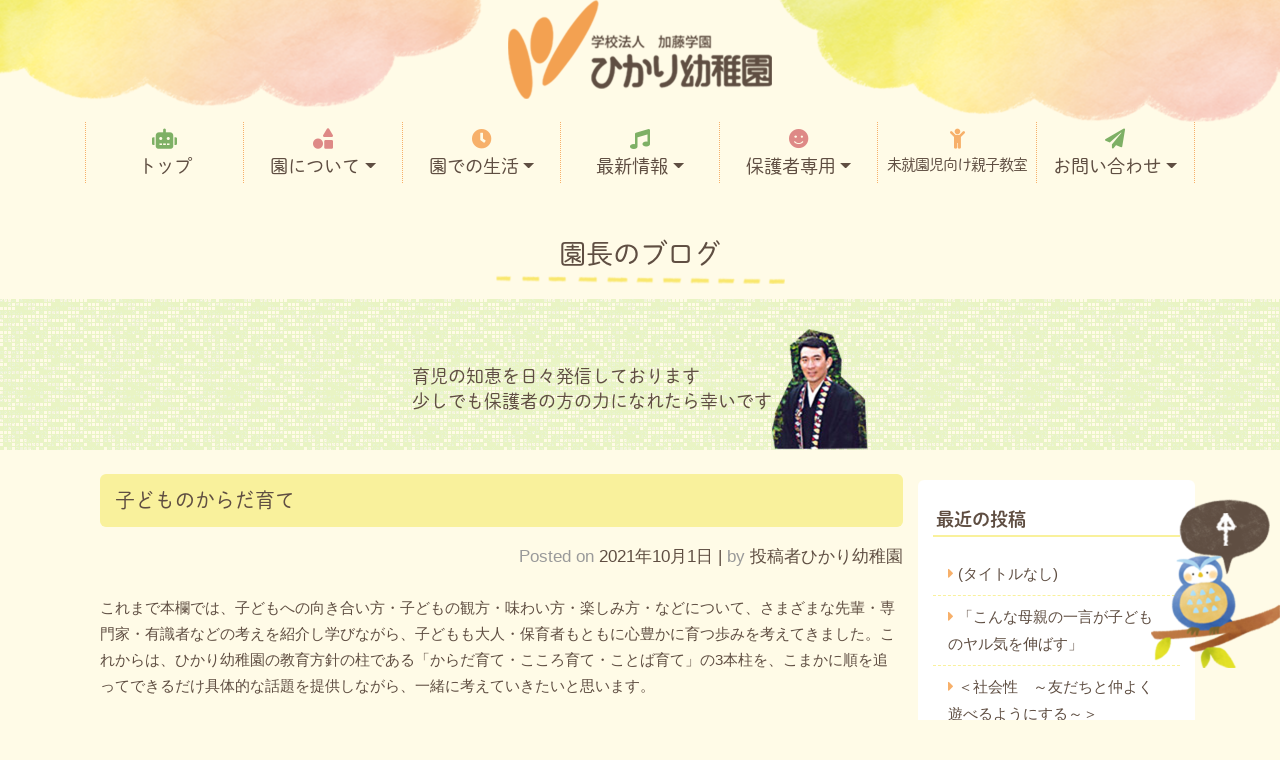

--- FILE ---
content_type: text/html; charset=UTF-8
request_url: http://katogakuen.ac.jp/2021/10/01/%E5%AD%90%E3%81%A9%E3%82%82%E3%81%AE%E3%81%8B%E3%82%89%E3%81%A0%E8%82%B2%E3%81%A6/
body_size: 40762
content:
<!DOCTYPE html>
<html lang="ja">
<head>
    <meta charset="UTF-8">
    <meta name="viewport" content="width=device-width, initial-scale=1">
    <meta http-equiv="X-UA-Compatible" content="IE=edge">
    <link rel="profile" href="http://gmpg.org/xfn/11">
    <link rel="stylesheet" href="https://use.fontawesome.com/releases/v5.13.1/css/all.css" integrity="sha384-xxzQGERXS00kBmZW/6qxqJPyxW3UR0BPsL4c8ILaIWXva5kFi7TxkIIaMiKtqV1Q" crossorigin="anonymous">
<title>子どものからだ育て &#8211; ひかり幼稚園</title>
<link rel='dns-prefetch' href='//www.google.com' />
<link rel='dns-prefetch' href='//s.w.org' />
<link rel="alternate" type="application/rss+xml" title="ひかり幼稚園 &raquo; フィード" href="http://katogakuen.ac.jp/feed/" />
<link rel="alternate" type="application/rss+xml" title="ひかり幼稚園 &raquo; コメントフィード" href="http://katogakuen.ac.jp/comments/feed/" />
<link rel="alternate" type="application/rss+xml" title="ひかり幼稚園 &raquo; 子どものからだ育て のコメントのフィード" href="http://katogakuen.ac.jp/2021/10/01/%e5%ad%90%e3%81%a9%e3%82%82%e3%81%ae%e3%81%8b%e3%82%89%e3%81%a0%e8%82%b2%e3%81%a6/feed/" />
		<script type="text/javascript">
			window._wpemojiSettings = {"baseUrl":"https:\/\/s.w.org\/images\/core\/emoji\/13.0.1\/72x72\/","ext":".png","svgUrl":"https:\/\/s.w.org\/images\/core\/emoji\/13.0.1\/svg\/","svgExt":".svg","source":{"concatemoji":"http:\/\/katogakuen.ac.jp\/wdps\/wp-includes\/js\/wp-emoji-release.min.js?ver=5.6.16"}};
			!function(e,a,t){var n,r,o,i=a.createElement("canvas"),p=i.getContext&&i.getContext("2d");function s(e,t){var a=String.fromCharCode;p.clearRect(0,0,i.width,i.height),p.fillText(a.apply(this,e),0,0);e=i.toDataURL();return p.clearRect(0,0,i.width,i.height),p.fillText(a.apply(this,t),0,0),e===i.toDataURL()}function c(e){var t=a.createElement("script");t.src=e,t.defer=t.type="text/javascript",a.getElementsByTagName("head")[0].appendChild(t)}for(o=Array("flag","emoji"),t.supports={everything:!0,everythingExceptFlag:!0},r=0;r<o.length;r++)t.supports[o[r]]=function(e){if(!p||!p.fillText)return!1;switch(p.textBaseline="top",p.font="600 32px Arial",e){case"flag":return s([127987,65039,8205,9895,65039],[127987,65039,8203,9895,65039])?!1:!s([55356,56826,55356,56819],[55356,56826,8203,55356,56819])&&!s([55356,57332,56128,56423,56128,56418,56128,56421,56128,56430,56128,56423,56128,56447],[55356,57332,8203,56128,56423,8203,56128,56418,8203,56128,56421,8203,56128,56430,8203,56128,56423,8203,56128,56447]);case"emoji":return!s([55357,56424,8205,55356,57212],[55357,56424,8203,55356,57212])}return!1}(o[r]),t.supports.everything=t.supports.everything&&t.supports[o[r]],"flag"!==o[r]&&(t.supports.everythingExceptFlag=t.supports.everythingExceptFlag&&t.supports[o[r]]);t.supports.everythingExceptFlag=t.supports.everythingExceptFlag&&!t.supports.flag,t.DOMReady=!1,t.readyCallback=function(){t.DOMReady=!0},t.supports.everything||(n=function(){t.readyCallback()},a.addEventListener?(a.addEventListener("DOMContentLoaded",n,!1),e.addEventListener("load",n,!1)):(e.attachEvent("onload",n),a.attachEvent("onreadystatechange",function(){"complete"===a.readyState&&t.readyCallback()})),(n=t.source||{}).concatemoji?c(n.concatemoji):n.wpemoji&&n.twemoji&&(c(n.twemoji),c(n.wpemoji)))}(window,document,window._wpemojiSettings);
		</script>
		<style type="text/css">
img.wp-smiley,
img.emoji {
	display: inline !important;
	border: none !important;
	box-shadow: none !important;
	height: 1em !important;
	width: 1em !important;
	margin: 0 .07em !important;
	vertical-align: -0.1em !important;
	background: none !important;
	padding: 0 !important;
}
</style>
	<link rel='stylesheet' id='wp-block-library-css'  href='http://katogakuen.ac.jp/wdps/wp-includes/css/dist/block-library/style.min.css?ver=5.6.16' type='text/css' media='all' />
<link rel='stylesheet' id='contact-form-7-css'  href='http://katogakuen.ac.jp/wdps/wp-content/plugins/contact-form-7/includes/css/styles.css?ver=5.3.2' type='text/css' media='all' />
<link rel='stylesheet' id='wp-bootstrap-starter-bootstrap-css-css'  href='http://katogakuen.ac.jp/wdps/wp-content/themes/wp-bootstrap-starter/inc/assets/css/bootstrap.min.css?ver=5.6.16' type='text/css' media='all' />
<link rel='stylesheet' id='wp-bootstrap-starter-fontawesome-cdn-css'  href='http://katogakuen.ac.jp/wdps/wp-content/themes/wp-bootstrap-starter/inc/assets/css/fontawesome.min.css?ver=5.6.16' type='text/css' media='all' />
<link rel='stylesheet' id='wp-bootstrap-starter-style-css'  href='http://katogakuen.ac.jp/wdps/wp-content/themes/wp-bootstrap-starter/style.css?ver=5.6.16' type='text/css' media='all' />
<link rel='stylesheet' id='my-style-css'  href='http://katogakuen.ac.jp/wdps/wp-content/themes/wp-bootstrap-starter/css/all.css?ver=5.6.16' type='text/css' media='all' />
<link rel='stylesheet' id='jquery.lightbox.min.css-css'  href='http://katogakuen.ac.jp/wdps/wp-content/plugins/wp-jquery-lightbox/styles/lightbox.min.css?ver=1.4.8.2' type='text/css' media='all' />
<script type='text/javascript' src='http://katogakuen.ac.jp/wdps/wp-includes/js/jquery/jquery.min.js?ver=3.5.1' id='jquery-core-js'></script>
<script type='text/javascript' src='http://katogakuen.ac.jp/wdps/wp-includes/js/jquery/jquery-migrate.min.js?ver=3.3.2' id='jquery-migrate-js'></script>
<!--[if lt IE 9]>
<script type='text/javascript' src='http://katogakuen.ac.jp/wdps/wp-content/themes/wp-bootstrap-starter/inc/assets/js/html5.js?ver=3.7.0' id='html5hiv-js'></script>
<![endif]-->
<link rel="https://api.w.org/" href="http://katogakuen.ac.jp/wp-json/" /><link rel="alternate" type="application/json" href="http://katogakuen.ac.jp/wp-json/wp/v2/posts/548" /><link rel="EditURI" type="application/rsd+xml" title="RSD" href="http://katogakuen.ac.jp/wdps/xmlrpc.php?rsd" />
<link rel="wlwmanifest" type="application/wlwmanifest+xml" href="http://katogakuen.ac.jp/wdps/wp-includes/wlwmanifest.xml" /> 
<meta name="generator" content="WordPress 5.6.16" />
<link rel="canonical" href="http://katogakuen.ac.jp/2021/10/01/%e5%ad%90%e3%81%a9%e3%82%82%e3%81%ae%e3%81%8b%e3%82%89%e3%81%a0%e8%82%b2%e3%81%a6/" />
<link rel='shortlink' href='http://katogakuen.ac.jp/?p=548' />
<link rel="alternate" type="application/json+oembed" href="http://katogakuen.ac.jp/wp-json/oembed/1.0/embed?url=http%3A%2F%2Fkatogakuen.ac.jp%2F2021%2F10%2F01%2F%25e5%25ad%2590%25e3%2581%25a9%25e3%2582%2582%25e3%2581%25ae%25e3%2581%258b%25e3%2582%2589%25e3%2581%25a0%25e8%2582%25b2%25e3%2581%25a6%2F" />
<link rel="alternate" type="text/xml+oembed" href="http://katogakuen.ac.jp/wp-json/oembed/1.0/embed?url=http%3A%2F%2Fkatogakuen.ac.jp%2F2021%2F10%2F01%2F%25e5%25ad%2590%25e3%2581%25a9%25e3%2582%2582%25e3%2581%25ae%25e3%2581%258b%25e3%2582%2589%25e3%2581%25a0%25e8%2582%25b2%25e3%2581%25a6%2F&#038;format=xml" />

        <script type="text/javascript">
            var jQueryMigrateHelperHasSentDowngrade = false;

			window.onerror = function( msg, url, line, col, error ) {
				// Break out early, do not processing if a downgrade reqeust was already sent.
				if ( jQueryMigrateHelperHasSentDowngrade ) {
					return true;
                }

				var xhr = new XMLHttpRequest();
				var nonce = '312f75fe82';
				var jQueryFunctions = [
					'andSelf',
					'browser',
					'live',
					'boxModel',
					'support.boxModel',
					'size',
					'swap',
					'clean',
					'sub',
                ];
				var match_pattern = /\)\.(.+?) is not a function/;
                var erroredFunction = msg.match( match_pattern );

                // If there was no matching functions, do not try to downgrade.
                if ( typeof erroredFunction !== 'object' || typeof erroredFunction[1] === "undefined" || -1 === jQueryFunctions.indexOf( erroredFunction[1] ) ) {
                    return true;
                }

                // Set that we've now attempted a downgrade request.
                jQueryMigrateHelperHasSentDowngrade = true;

				xhr.open( 'POST', 'http://katogakuen.ac.jp/wdps/wp-admin/admin-ajax.php' );
				xhr.setRequestHeader( 'Content-Type', 'application/x-www-form-urlencoded' );
				xhr.onload = function () {
					var response,
                        reload = false;

					if ( 200 === xhr.status ) {
                        try {
                        	response = JSON.parse( xhr.response );

                        	reload = response.data.reload;
                        } catch ( e ) {
                        	reload = false;
                        }
                    }

					// Automatically reload the page if a deprecation caused an automatic downgrade, ensure visitors get the best possible experience.
					if ( reload ) {
						location.reload();
                    }
				};

				xhr.send( encodeURI( 'action=jquery-migrate-downgrade-version&_wpnonce=' + nonce ) );

				// Suppress error alerts in older browsers
				return true;
			}
        </script>

		<link rel="pingback" href="http://katogakuen.ac.jp/wdps/xmlrpc.php">    <style type="text/css">
        #page-sub-header { background: #fff; }
    </style>
    <link rel="icon" href="http://katogakuen.ac.jp/wdps/wp-content/uploads/2020/11/cropped-名称未設定-1-32x32.png" sizes="32x32" />
<link rel="icon" href="http://katogakuen.ac.jp/wdps/wp-content/uploads/2020/11/cropped-名称未設定-1-192x192.png" sizes="192x192" />
<link rel="apple-touch-icon" href="http://katogakuen.ac.jp/wdps/wp-content/uploads/2020/11/cropped-名称未設定-1-180x180.png" />
<meta name="msapplication-TileImage" content="http://katogakuen.ac.jp/wdps/wp-content/uploads/2020/11/cropped-名称未設定-1-270x270.png" />
<script src="https://yubinbango.github.io/yubinbango/yubinbango.js" charset="UTF-8"></script>
<script>
  (function(d) {
    var config = {
      kitId: 'cex7rlf',
      scriptTimeout: 3000,
      async: true
    },
    h=d.documentElement,t=setTimeout(function(){h.className=h.className.replace(/\bwf-loading\b/g,"")+" wf-inactive";},config.scriptTimeout),tk=d.createElement("script"),f=false,s=d.getElementsByTagName("script")[0],a;h.className+=" wf-loading";tk.src='https://use.typekit.net/'+config.kitId+'.js';tk.async=true;tk.onload=tk.onreadystatechange=function(){a=this.readyState;if(f||a&&a!="complete"&&a!="loaded")return;f=true;clearTimeout(t);try{Typekit.load(config)}catch(e){}};s.parentNode.insertBefore(tk,s)
  })(document);
</script>
<script>
//スムーズスクロール
jQuery(function(){
   // #で始まるアンカーをクリックした場合に処理
   jQuery('a[href^=#]').click(function() {
	  // スクロールの速度
	  var speed = 400; // ミリ秒
	  // アンカーの値取得
	  var href= jQuery(this).attr("href");
	  // 移動先を取得
	  var target = jQuery(href == "#" || href == "" ? 'html' : href);
	  // 移動先を数値で取得
	  var position = target.offset().top;
	  // スムーススクロール
	  jQuery('body,html').animate({scrollTop:position}, speed, 'swing');
	  return false;
   });
});

jQuery(function() {
   // スクロールしたときに実行
   jQuery(window).scroll(function () {
      // 目的のスクロール量を設定(px)
      var TargetPos = 350;
      // 現在のスクロール位置を取得
      var ScrollPos = jQuery(window).scrollTop();
      // 現在位置が目的のスクロール量に達しているかどうかを判断
      if( ScrollPos >= TargetPos) {
         // 達していれば表示
         jQuery(".gotop").fadeIn();
      }
      else {
         // 達していなければ非表示
         jQuery(".gotop").fadeOut();
      }
   });
});
</script>
<!-- Google tag (gtag.js) -->
<script async src="https://www.googletagmanager.com/gtag/js?id=G-RHV3NRSY4Y"></script>
<script>
  window.dataLayer = window.dataLayer || [];
  function gtag(){dataLayer.push(arguments);}
  gtag('js', new Date());

  gtag('config', 'G-RHV3NRSY4Y');
</script>
</head>

<body class="post-template-default single single-post postid-548 single-format-standard" >
<div id="page" class="site">
	<a class="skip-link screen-reader-text" href="#content">Skip to content</a>
    	<header id="h_top" class="site-header navbar-static-top navbar-light" role="banner">
        <div class="navbar-brand d-flex justify-content-between">
            <div class="kumo left"><img src="http://katogakuen.ac.jp/wdps/wp-content/themes/wp-bootstrap-starter/img/h_kumo_left.png" alt=""></div>
            <div class="logo">
                <a href="http://katogakuen.ac.jp/">
                <img src="http://katogakuen.ac.jp/wdps/wp-content/themes/wp-bootstrap-starter/img/logo.png" alt="ひかり幼稚園">
                </a>
            </div>
            <div class="kumo right"><img src="http://katogakuen.ac.jp/wdps/wp-content/themes/wp-bootstrap-starter/img/h_kumo_right.png" alt=""></div>
        </div>
        <div class="container">
            <nav class="navbar navbar-expand-xl p-0">
                
                <button class="navbar-toggler" type="button" data-toggle="collapse" data-target="#main-nav" aria-controls="" aria-expanded="false" aria-label="Toggle navigation">
                    <span class="navbar-toggler-icon"></span>
                    <span class="navbar-toggler-icon"></span>
                    <span class="navbar-toggler-icon"></span>
                </button>

                <div id="main-nav" class="collapse navbar-collapse justify-content-between"><ul id="menu-menu-1" class="navbar-nav"><li itemscope="itemscope" itemtype="https://www.schema.org/SiteNavigationElement" id="menu-item-5" class="m_top menu-item menu-item-type-custom menu-item-object-custom menu-item-home menu-item-5 nav-item"><a title="トップ" href="http://katogakuen.ac.jp/" class="nav-link"><span></span>トップ</a></li>
<li itemscope="itemscope" itemtype="https://www.schema.org/SiteNavigationElement" id="menu-item-81" class="m_about menu-item menu-item-type-post_type menu-item-object-page menu-item-has-children dropdown menu-item-81 nav-item"><a title="園について" href="#" data-toggle="dropdown" aria-haspopup="true" aria-expanded="false" class="dropdown-toggle nav-link" id="menu-item-dropdown-81"><span></span>園について</a>
<ul class="dropdown-menu" aria-labelledby="menu-item-dropdown-81" role="menu">
	<li itemscope="itemscope" itemtype="https://www.schema.org/SiteNavigationElement" id="menu-item-86" class="menu-item menu-item-type-post_type menu-item-object-page menu-item-86 nav-item"><a title="園の紹介" href="http://katogakuen.ac.jp/about/" class="dropdown-item"><span></span>園の紹介</a></li>
	<li itemscope="itemscope" itemtype="https://www.schema.org/SiteNavigationElement" id="menu-item-84" class="menu-item menu-item-type-post_type menu-item-object-page menu-item-84 nav-item"><a title="教育方針" href="http://katogakuen.ac.jp/houshin/" class="dropdown-item"><span></span>教育方針</a></li>
	<li itemscope="itemscope" itemtype="https://www.schema.org/SiteNavigationElement" id="menu-item-82" class="menu-item menu-item-type-post_type menu-item-object-page menu-item-82 nav-item"><a title="園長あいさつ" href="http://katogakuen.ac.jp/message/" class="dropdown-item"><span></span>園長あいさつ</a></li>
</ul>
</li>
<li itemscope="itemscope" itemtype="https://www.schema.org/SiteNavigationElement" id="menu-item-7" class="m_life menu-item menu-item-type-post_type menu-item-object-page menu-item-has-children dropdown menu-item-7 nav-item"><a title="園での生活" href="#" data-toggle="dropdown" aria-haspopup="true" aria-expanded="false" class="dropdown-toggle nav-link" id="menu-item-dropdown-7"><span></span>園での生活</a>
<ul class="dropdown-menu" aria-labelledby="menu-item-dropdown-7" role="menu">
	<li itemscope="itemscope" itemtype="https://www.schema.org/SiteNavigationElement" id="menu-item-89" class="menu-item menu-item-type-post_type menu-item-object-page menu-item-89 nav-item"><a title="園での一日" href="http://katogakuen.ac.jp/day/" class="dropdown-item"><span></span>園での一日</a></li>
	<li itemscope="itemscope" itemtype="https://www.schema.org/SiteNavigationElement" id="menu-item-83" class="menu-item menu-item-type-post_type menu-item-object-page menu-item-83 nav-item"><a title="年間行事" href="http://katogakuen.ac.jp/event/" class="dropdown-item"><span></span>年間行事</a></li>
</ul>
</li>
<li itemscope="itemscope" itemtype="https://www.schema.org/SiteNavigationElement" id="menu-item-199" class="m_new menu-item menu-item-type-post_type_archive menu-item-object-info menu-item-has-children dropdown menu-item-199 nav-item"><a title="最新情報" href="#" data-toggle="dropdown" aria-haspopup="true" aria-expanded="false" class="dropdown-toggle nav-link" id="menu-item-dropdown-199"><span></span>最新情報</a>
<ul class="dropdown-menu" aria-labelledby="menu-item-dropdown-199" role="menu">
	<li itemscope="itemscope" itemtype="https://www.schema.org/SiteNavigationElement" id="menu-item-173" class="menu-item menu-item-type-post_type_archive menu-item-object-info menu-item-173 nav-item"><a title="園からのお知らせ" href="http://katogakuen.ac.jp/info/" class="dropdown-item"><span></span>園からのお知らせ</a></li>
	<li itemscope="itemscope" itemtype="https://www.schema.org/SiteNavigationElement" id="menu-item-203" class="menu-item menu-item-type-post_type menu-item-object-page menu-item-203 nav-item"><a title="園長のブログ" href="http://katogakuen.ac.jp/blog/" class="dropdown-item"><span></span>園長のブログ</a></li>
</ul>
</li>
<li itemscope="itemscope" itemtype="https://www.schema.org/SiteNavigationElement" id="menu-item-9" class="m_parents menu-item menu-item-type-post_type menu-item-object-page menu-item-has-children dropdown menu-item-9 nav-item"><a title="保護者専用" href="#" data-toggle="dropdown" aria-haspopup="true" aria-expanded="false" class="dropdown-toggle nav-link" id="menu-item-dropdown-9"><span></span>保護者専用</a>
<ul class="dropdown-menu" aria-labelledby="menu-item-dropdown-9" role="menu">
	<li itemscope="itemscope" itemtype="https://www.schema.org/SiteNavigationElement" id="menu-item-134" class="menu-item menu-item-type-post_type_archive menu-item-object-pyousu menu-item-134 nav-item"><a title="園児たちの様子" href="http://katogakuen.ac.jp/pyousu/" class="dropdown-item"><span></span>園児たちの様子</a></li>
	<li itemscope="itemscope" itemtype="https://www.schema.org/SiteNavigationElement" id="menu-item-204" class="menu-item menu-item-type-post_type_archive menu-item-object-documents menu-item-204 nav-item"><a title="各種書類" href="http://katogakuen.ac.jp/documents/" class="dropdown-item"><span></span>各種書類</a></li>
</ul>
</li>
<li itemscope="itemscope" itemtype="https://www.schema.org/SiteNavigationElement" id="menu-item-818" class="m_class menu-item menu-item-type-post_type menu-item-object-page menu-item-818 nav-item"><a title="未就園児向け親子教室" href="http://katogakuen.ac.jp/classroom/" class="nav-link"><span></span>未就園児向け親子教室</a></li>
<li itemscope="itemscope" itemtype="https://www.schema.org/SiteNavigationElement" id="menu-item-10" class="m_toi menu-item menu-item-type-post_type menu-item-object-page menu-item-has-children dropdown menu-item-10 nav-item"><a title="お問い合わせ" href="#" data-toggle="dropdown" aria-haspopup="true" aria-expanded="false" class="dropdown-toggle nav-link" id="menu-item-dropdown-10"><span></span>お問い合わせ</a>
<ul class="dropdown-menu" aria-labelledby="menu-item-dropdown-10" role="menu">
	<li itemscope="itemscope" itemtype="https://www.schema.org/SiteNavigationElement" id="menu-item-85" class="menu-item menu-item-type-post_type menu-item-object-page menu-item-85 nav-item"><a title="入園について" href="http://katogakuen.ac.jp/admission/" class="dropdown-item"><span></span>入園について</a></li>
</ul>
</li>
</ul></div>
            </nav>
        </div>
	</header><!-- #masthead -->
	<div id="content" class="site-content">
                	<h2 class="kaso_tit">園長のブログ</h2>
	<div class="blog_about blogtit">
		<div class="container d-flex justify-content-center align-items-center">
			<h3>育児の知恵を日々発信しております<br>少しでも保護者の方の力になれたら幸いです</h3>
			<p><img src="http://katogakuen.ac.jp/wdps/wp-content/themes/wp-bootstrap-starter/img/img_blog.png" alt="園長"></p>
		</div>
	</div>
<div class="container d-flex toukoupage yousu">
	<section id="primary" class="content-area col-sm-12 col-lg-9">
		<main id="main" class="site-main" role="main">

		<!-- パスワードをかけてある場合 -->
		
			<section>
			
<article id="post-548" class="post-548 post type-post status-publish format-standard hentry category-1">
	<div class="post-thumbnail">
			</div>
	<header class="entry-header">
		<h1 class="entry-title">子どものからだ育て</h1>		<div class="entry-meta">
			<span class="posted-on">Posted on <a href="http://katogakuen.ac.jp/2021/10/01/%e5%ad%90%e3%81%a9%e3%82%82%e3%81%ae%e3%81%8b%e3%82%89%e3%81%a0%e8%82%b2%e3%81%a6/" rel="bookmark"><time class="entry-date published" datetime="2021-10-01T09:00:22+09:00">2021年10月1日</time></a></span> | <span class="byline"> by <span class="author vcard"><a class="url fn n" href="http://katogakuen.ac.jp/author/hikari/">投稿者ひかり幼稚園</a></span></span>		</div><!-- .entry-meta -->
			</header><!-- .entry-header -->
	<div class="entry-content">
		<p>これまで本欄では、子どもへの向き合い方・子どもの観方・味わい方・楽しみ方・などについて、さまざまな先輩・専門家・有識者などの考えを紹介し学びながら、子どもも大人・保育者もともに心豊かに育つ歩みを考えてきました。これからは、ひかり幼稚園の教育方針の柱である「からだ育て・こころ育て・ことば育て」の3本柱を、こまかに順を追ってできるだけ具体的な話題を提供しながら、一緒に考えていきたいと思います。</p>
<p>まず、「からだ育て」です。「からだ育て」の問題を考える場合に、ごく基本的な柱が2つほどあります。<br />
①私たちの生活上の健康の基本として、食事・排泄・運動・睡眠(休養)などは、それぞれ別々なものでなく、すべて有機的に密接に関係しているので、どれも無視することなく適切にバランス良く気をつけていかなければならない、ということです。<br />
②次に、からだとこころは、同じように有機的に密接に関係しているので、家庭や仕事(幼稚園・学校・地域社会)での良好・心豊かな生活とからだの健康は、やはりそれぞれ別物ではなく、バランス良く留意して生活していく必要がある、ということです。昔から「病は気から」という諺(ことわざ)がありますが、今も今後もずっと有効な考え方だと思います。大人でもストレスの多い生活を送っていると胃潰瘍や自律神経失調症になった、などという話はよく聞きますよね。</p>
<p>次回から、食事・睡眠など個別の問題の基本を順に述べていきたいと思います。</p>
<p><img loading="lazy" class="alignnone  wp-image-549" src="http://katogakuen.ac.jp/wdps/wp-content/uploads/2021/10/VE_23_06-250x300.jpg" alt="" width="144" height="173" srcset="http://katogakuen.ac.jp/wdps/wp-content/uploads/2021/10/VE_23_06-250x300.jpg 250w, http://katogakuen.ac.jp/wdps/wp-content/uploads/2021/10/VE_23_06-852x1024.jpg 852w, http://katogakuen.ac.jp/wdps/wp-content/uploads/2021/10/VE_23_06-768x923.jpg 768w, http://katogakuen.ac.jp/wdps/wp-content/uploads/2021/10/VE_23_06.jpg 1143w" sizes="(max-width: 144px) 100vw, 144px" /> <img loading="lazy" class="alignnone  wp-image-550" src="http://katogakuen.ac.jp/wdps/wp-content/uploads/2021/10/VE_11_29-237x300.jpg" alt="" width="136" height="172" srcset="http://katogakuen.ac.jp/wdps/wp-content/uploads/2021/10/VE_11_29-237x300.jpg 237w, http://katogakuen.ac.jp/wdps/wp-content/uploads/2021/10/VE_11_29-810x1024.jpg 810w, http://katogakuen.ac.jp/wdps/wp-content/uploads/2021/10/VE_11_29-768x971.jpg 768w, http://katogakuen.ac.jp/wdps/wp-content/uploads/2021/10/VE_11_29.jpg 1107w" sizes="(max-width: 136px) 100vw, 136px" /> <img loading="lazy" class="alignnone  wp-image-551" src="http://katogakuen.ac.jp/wdps/wp-content/uploads/2021/10/VC_02_20-298x300.jpg" alt="" width="175" height="176" srcset="http://katogakuen.ac.jp/wdps/wp-content/uploads/2021/10/VC_02_20-298x300.jpg 298w, http://katogakuen.ac.jp/wdps/wp-content/uploads/2021/10/VC_02_20-1016x1024.jpg 1016w, http://katogakuen.ac.jp/wdps/wp-content/uploads/2021/10/VC_02_20-150x150.jpg 150w, http://katogakuen.ac.jp/wdps/wp-content/uploads/2021/10/VC_02_20-768x774.jpg 768w, http://katogakuen.ac.jp/wdps/wp-content/uploads/2021/10/VC_02_20.jpg 1369w" sizes="(max-width: 175px) 100vw, 175px" /></p>
	</div><!-- .entry-content -->

	<footer class="entry-footer">
		<span class="cat-links">Posted in <a href="http://katogakuen.ac.jp/category/%e6%9c%aa%e5%88%86%e9%a1%9e/" rel="category tag">未分類</a></span>	</footer><!-- .entry-footer -->
</article><!-- #post-## -->

	<nav class="navigation post-navigation" role="navigation" aria-label="投稿">
		<h2 class="screen-reader-text">投稿ナビゲーション</h2>
		<div class="nav-links"><div class="nav-previous"><a href="http://katogakuen.ac.jp/2021/09/17/%e3%80%8c%e3%81%bf%e3%82%93%e3%81%aa%e3%81%a1%e3%81%8c%e3%81%a3%e3%81%a6%e3%80%81%e3%81%bf%e3%82%93%e3%81%aa%e3%81%84%e3%81%84%e3%80%8d%e3%80%8c%e3%83%8a%e3%83%b3%e3%83%90%e3%83%bc%e3%83%af%e3%83%b3/" rel="prev">「みんなちがって、みんないい」「ナンバーワンより、オンリーワン」</a></div><div class="nav-next"><a href="http://katogakuen.ac.jp/2021/10/15/%e7%9d%a1%e7%9c%a0%e3%83%bb%e9%a3%9f%e4%ba%8b%e3%83%bb%e6%8e%92%e6%b3%84%e3%83%bb%e9%81%8b%e5%8b%95%e3%81%ae%e8%89%af%e3%81%84%e5%be%aa%e7%92%b0%e3%82%92%ef%bc%81/" rel="next">睡眠・食事・排泄・運動の良い循環を！</a></div></div>
	</nav>
			</section>

		<!-- パスワードif文-->
		

		</main><!-- #main -->
	</section><!-- #primary -->

	
<aside id="secondary" class="widget-area col-sm-12 col-lg-3" role="complementary">
	
		<section id="recent-posts-2" class="widget widget_recent_entries">
		<h3 class="widget-title">最近の投稿</h3>
		<ul>
											<li>
					<a href="http://katogakuen.ac.jp/2025/11/21/2511/">(タイトルなし)</a>
									</li>
											<li>
					<a href="http://katogakuen.ac.jp/2025/11/07/%e3%80%8c%e3%81%93%e3%82%93%e3%81%aa%e6%af%8d%e8%a6%aa%e3%81%ae%e4%b8%80%e8%a8%80%e3%81%8c%e5%ad%90%e3%81%a9%e3%82%82%e3%81%ae%e3%83%a4%e3%83%ab%e6%b0%97%e3%82%92%e4%bc%b8%e3%81%b0%e3%81%99%e3%80%8d/">「こんな母親の一言が子どものヤル気を伸ばす」</a>
									</li>
											<li>
					<a href="http://katogakuen.ac.jp/2025/10/24/%ef%bc%9c%e7%a4%be%e4%bc%9a%e6%80%a7%e3%80%80%ef%bd%9e%e5%8f%8b%e3%81%a0%e3%81%a1%e3%81%a8%e4%bb%b2%e3%82%88%e3%81%8f%e9%81%8a%e3%81%b9%e3%82%8b%e3%82%88%e3%81%86%e3%81%ab%e3%81%99%e3%82%8b%ef%bd%9e/">＜社会性　～友だちと仲よく遊べるようにする～＞</a>
									</li>
											<li>
					<a href="http://katogakuen.ac.jp/2025/10/10/%ef%bc%9c%e6%89%8b%e8%b6%b3%e3%82%92%e7%a9%8d%e6%a5%b5%e7%9a%84%e3%81%ab%e4%bd%bf%e3%81%86%e3%82%88%e3%81%86%e3%81%ab%e3%81%95%e3%81%9b%e3%82%8b%ef%bc%9e/">＜手足を積極的に使うようにさせる＞</a>
									</li>
											<li>
					<a href="http://katogakuen.ac.jp/2025/09/26/%ef%bc%9c%e3%81%a7%e3%81%8d%e3%82%8b%e3%81%a0%e3%81%91%e6%89%8b%e5%8a%a9%e3%81%91%e3%82%92%e3%81%97%e3%81%aa%e3%81%84%ef%bc%9e/">＜できるだけ手助けをしない＞</a>
									</li>
					</ul>

		</section><section id="categories-2" class="widget widget_categories"><h3 class="widget-title">カテゴリー</h3>
			<ul>
					<li class="cat-item cat-item-20"><a href="http://katogakuen.ac.jp/category/ikuji/">子育てについて</a>
</li>
	<li class="cat-item cat-item-1"><a href="http://katogakuen.ac.jp/category/%e6%9c%aa%e5%88%86%e9%a1%9e/">未分類</a>
</li>
			</ul>

			</section><section id="archives-2" class="widget widget_archive"><h3 class="widget-title">月別一覧</h3>		<label class="screen-reader-text" for="archives-dropdown-2">月別一覧</label>
		<select id="archives-dropdown-2" name="archive-dropdown">
			
			<option value="">月を選択</option>
				<option value='http://katogakuen.ac.jp/2025/11/'> 2025年11月 &nbsp;(2)</option>
	<option value='http://katogakuen.ac.jp/2025/10/'> 2025年10月 &nbsp;(2)</option>
	<option value='http://katogakuen.ac.jp/2025/09/'> 2025年9月 &nbsp;(2)</option>
	<option value='http://katogakuen.ac.jp/2025/08/'> 2025年8月 &nbsp;(3)</option>
	<option value='http://katogakuen.ac.jp/2025/07/'> 2025年7月 &nbsp;(2)</option>
	<option value='http://katogakuen.ac.jp/2025/06/'> 2025年6月 &nbsp;(2)</option>
	<option value='http://katogakuen.ac.jp/2025/05/'> 2025年5月 &nbsp;(2)</option>
	<option value='http://katogakuen.ac.jp/2025/04/'> 2025年4月 &nbsp;(2)</option>
	<option value='http://katogakuen.ac.jp/2025/03/'> 2025年3月 &nbsp;(2)</option>
	<option value='http://katogakuen.ac.jp/2025/02/'> 2025年2月 &nbsp;(2)</option>
	<option value='http://katogakuen.ac.jp/2025/01/'> 2025年1月 &nbsp;(3)</option>
	<option value='http://katogakuen.ac.jp/2024/12/'> 2024年12月 &nbsp;(2)</option>
	<option value='http://katogakuen.ac.jp/2024/11/'> 2024年11月 &nbsp;(2)</option>
	<option value='http://katogakuen.ac.jp/2024/10/'> 2024年10月 &nbsp;(2)</option>
	<option value='http://katogakuen.ac.jp/2024/09/'> 2024年9月 &nbsp;(2)</option>
	<option value='http://katogakuen.ac.jp/2024/08/'> 2024年8月 &nbsp;(3)</option>
	<option value='http://katogakuen.ac.jp/2024/07/'> 2024年7月 &nbsp;(2)</option>
	<option value='http://katogakuen.ac.jp/2024/06/'> 2024年6月 &nbsp;(2)</option>
	<option value='http://katogakuen.ac.jp/2024/05/'> 2024年5月 &nbsp;(2)</option>
	<option value='http://katogakuen.ac.jp/2024/04/'> 2024年4月 &nbsp;(2)</option>
	<option value='http://katogakuen.ac.jp/2024/03/'> 2024年3月 &nbsp;(3)</option>
	<option value='http://katogakuen.ac.jp/2024/02/'> 2024年2月 &nbsp;(2)</option>
	<option value='http://katogakuen.ac.jp/2024/01/'> 2024年1月 &nbsp;(2)</option>
	<option value='http://katogakuen.ac.jp/2023/12/'> 2023年12月 &nbsp;(2)</option>
	<option value='http://katogakuen.ac.jp/2023/11/'> 2023年11月 &nbsp;(2)</option>
	<option value='http://katogakuen.ac.jp/2023/10/'> 2023年10月 &nbsp;(2)</option>
	<option value='http://katogakuen.ac.jp/2023/09/'> 2023年9月 &nbsp;(3)</option>
	<option value='http://katogakuen.ac.jp/2023/08/'> 2023年8月 &nbsp;(2)</option>
	<option value='http://katogakuen.ac.jp/2023/07/'> 2023年7月 &nbsp;(2)</option>
	<option value='http://katogakuen.ac.jp/2023/06/'> 2023年6月 &nbsp;(2)</option>
	<option value='http://katogakuen.ac.jp/2023/05/'> 2023年5月 &nbsp;(2)</option>
	<option value='http://katogakuen.ac.jp/2023/04/'> 2023年4月 &nbsp;(2)</option>
	<option value='http://katogakuen.ac.jp/2023/03/'> 2023年3月 &nbsp;(3)</option>
	<option value='http://katogakuen.ac.jp/2023/02/'> 2023年2月 &nbsp;(2)</option>
	<option value='http://katogakuen.ac.jp/2023/01/'> 2023年1月 &nbsp;(2)</option>
	<option value='http://katogakuen.ac.jp/2022/12/'> 2022年12月 &nbsp;(2)</option>
	<option value='http://katogakuen.ac.jp/2022/11/'> 2022年11月 &nbsp;(2)</option>
	<option value='http://katogakuen.ac.jp/2022/10/'> 2022年10月 &nbsp;(2)</option>
	<option value='http://katogakuen.ac.jp/2022/09/'> 2022年9月 &nbsp;(3)</option>
	<option value='http://katogakuen.ac.jp/2022/08/'> 2022年8月 &nbsp;(2)</option>
	<option value='http://katogakuen.ac.jp/2022/07/'> 2022年7月 &nbsp;(2)</option>
	<option value='http://katogakuen.ac.jp/2022/06/'> 2022年6月 &nbsp;(2)</option>
	<option value='http://katogakuen.ac.jp/2022/05/'> 2022年5月 &nbsp;(2)</option>
	<option value='http://katogakuen.ac.jp/2022/04/'> 2022年4月 &nbsp;(3)</option>
	<option value='http://katogakuen.ac.jp/2022/03/'> 2022年3月 &nbsp;(2)</option>
	<option value='http://katogakuen.ac.jp/2022/02/'> 2022年2月 &nbsp;(2)</option>
	<option value='http://katogakuen.ac.jp/2022/01/'> 2022年1月 &nbsp;(2)</option>
	<option value='http://katogakuen.ac.jp/2021/12/'> 2021年12月 &nbsp;(2)</option>
	<option value='http://katogakuen.ac.jp/2021/11/'> 2021年11月 &nbsp;(2)</option>
	<option value='http://katogakuen.ac.jp/2021/10/'> 2021年10月 &nbsp;(3)</option>
	<option value='http://katogakuen.ac.jp/2021/09/'> 2021年9月 &nbsp;(2)</option>
	<option value='http://katogakuen.ac.jp/2021/08/'> 2021年8月 &nbsp;(2)</option>
	<option value='http://katogakuen.ac.jp/2021/07/'> 2021年7月 &nbsp;(2)</option>
	<option value='http://katogakuen.ac.jp/2021/06/'> 2021年6月 &nbsp;(2)</option>
	<option value='http://katogakuen.ac.jp/2021/05/'> 2021年5月 &nbsp;(3)</option>
	<option value='http://katogakuen.ac.jp/2021/04/'> 2021年4月 &nbsp;(2)</option>
	<option value='http://katogakuen.ac.jp/2021/03/'> 2021年3月 &nbsp;(2)</option>
	<option value='http://katogakuen.ac.jp/2021/02/'> 2021年2月 &nbsp;(2)</option>
	<option value='http://katogakuen.ac.jp/2021/01/'> 2021年1月 &nbsp;(2)</option>

		</select>

<script type="text/javascript">
/* <![CDATA[ */
(function() {
	var dropdown = document.getElementById( "archives-dropdown-2" );
	function onSelectChange() {
		if ( dropdown.options[ dropdown.selectedIndex ].value !== '' ) {
			document.location.href = this.options[ this.selectedIndex ].value;
		}
	}
	dropdown.onchange = onSelectChange;
})();
/* ]]> */
</script>
			</section></aside><!-- #secondary -->
</div>



</div><!-- page -->

<p class="gotop"><a href="#h_top"><img src="http://katogakuen.ac.jp/wdps/wp-content/themes/wp-bootstrap-starter/img/totop.png" alt="上へ戻る"></a></p>

<footer class="footer">
	<div class="footer_wrap d-flex justify-content-between">
		<p class="tree_left"><img src="http://katogakuen.ac.jp/wdps/wp-content/themes/wp-bootstrap-starter/img/img_tree_left.png" alt=""></p>
		<div class="footer_content">
			<div class="footer_info d-md-flex align-items-center justify-content-between">
				<div class="footer_logo">
					<img class="logo" src="http://katogakuen.ac.jp/wdps/wp-content/themes/wp-bootstrap-starter/img/logo.png" alt="学校法人加藤学園ひかり幼稚園">
					<p>岐阜県岐阜市黒野404</p>
				</div>
				<div class="footer_contact">
					<a class="btn" href="http://katogakuen.ac.jp/admission/"><i class="fas fa-caret-right"></i>お問い合わせ</a>
					<p class="telno"><i class="fas fa-phone-alt"></i>058-239-0013</p>
				</div>
				<p class="footer_irasuto"><img src="http://katogakuen.ac.jp/wdps/wp-content/themes/wp-bootstrap-starter/img/img_footer_irasuto.png" alt=""></p>
			</div>
			<div class="footer_menu d-flex justify-content-between">
				<div class="f_home">
					<p class="m_main"><a href="http://katogakuen.ac.jp/">ホーム</a></p>
				</div>
				<div class="f_about">
					<p class="m_main">園について</p>
					<p class="m_sub"><a href="http://katogakuen.ac.jp/about/">・園の紹介</a></p>
					<p class="m_sub"><a href="http://katogakuen.ac.jp/houshin/">・教育方針</a></p>
					<p class="m_sub"><a href="http://katogakuen.ac.jp/message/">・園長あいさつ</a></p>
				</div>
				<div class="f_life">
					<p class="m_main">園での生活</p>
					<p class="m_sub"><a href="http://katogakuen.ac.jp/day/">・園の一日</a></p>
					<p class="m_sub"><a href="http://katogakuen.ac.jp/event/">・年間行事</a></p>
				</div>
				<div class="f_new">
					<p class="m_main"><a href="http://katogakuen.ac.jp/">最新情報</a></p>
					<p class="m_sub"><a href="http://katogakuen.ac.jp//info">・園からのお知らせ</a></p>
					<p class="m_sub"><a href="http://katogakuen.ac.jp//blog">・園長のブログ</a></p>
				</div>
				<div class="f_new">
					<p class="m_main">保護者専用</p>
					<p class="m_sub"><a href="http://katogakuen.ac.jp/documents/">・各種書類ダウンロード</a></p>
					<p class="m_sub"><a href="http://katogakuen.ac.jp/pyousu/">・園児たちの様子</a></p>
				</div>
				<div class="f_new">
					<p class="m_main"><a href="http://katogakuen.ac.jp/admission/">お問い合わせ</a></p>
					<p class="m_sub"><a href="http://katogakuen.ac.jp/admission/">・入園について</a></p>
					<p class="m_sub"><a href="http://katogakuen.ac.jp/admission/#toiform">・お問い合わせフォーム</a></p>
				</div>
			</div>
		</div>
		<p class="tree_right"><img src="http://katogakuen.ac.jp/wdps/wp-content/themes/wp-bootstrap-starter/img/img_tree_right.png" alt=""></p>
	</div>
	<div class="copyright">
		<p>学校法人加藤学園 ひかり幼稚園 All right reserved.</p>
	</div>
</footer>

<script type='text/javascript' id='contact-form-7-js-extra'>
/* <![CDATA[ */
var wpcf7 = {"apiSettings":{"root":"http:\/\/katogakuen.ac.jp\/wp-json\/contact-form-7\/v1","namespace":"contact-form-7\/v1"}};
/* ]]> */
</script>
<script type='text/javascript' src='http://katogakuen.ac.jp/wdps/wp-content/plugins/contact-form-7/includes/js/scripts.js?ver=5.3.2' id='contact-form-7-js'></script>
<script type='text/javascript' src='https://www.google.com/recaptcha/api.js?render=6LeZsEsnAAAAALui0s5nZPRpXLKFeuUAWdczldaD&#038;ver=3.0' id='google-recaptcha-js'></script>
<script type='text/javascript' id='wpcf7-recaptcha-js-extra'>
/* <![CDATA[ */
var wpcf7_recaptcha = {"sitekey":"6LeZsEsnAAAAALui0s5nZPRpXLKFeuUAWdczldaD","actions":{"homepage":"homepage","contactform":"contactform"}};
/* ]]> */
</script>
<script type='text/javascript' src='http://katogakuen.ac.jp/wdps/wp-content/plugins/contact-form-7/modules/recaptcha/script.js?ver=5.3.2' id='wpcf7-recaptcha-js'></script>
<script type='text/javascript' src='http://katogakuen.ac.jp/wdps/wp-content/themes/wp-bootstrap-starter/inc/assets/js/popper.min.js?ver=5.6.16' id='wp-bootstrap-starter-popper-js'></script>
<script type='text/javascript' src='http://katogakuen.ac.jp/wdps/wp-content/themes/wp-bootstrap-starter/inc/assets/js/bootstrap.min.js?ver=5.6.16' id='wp-bootstrap-starter-bootstrapjs-js'></script>
<script type='text/javascript' src='http://katogakuen.ac.jp/wdps/wp-content/themes/wp-bootstrap-starter/inc/assets/js/theme-script.min.js?ver=5.6.16' id='wp-bootstrap-starter-themejs-js'></script>
<script type='text/javascript' src='http://katogakuen.ac.jp/wdps/wp-content/themes/wp-bootstrap-starter/inc/assets/js/skip-link-focus-fix.min.js?ver=20151215' id='wp-bootstrap-starter-skip-link-focus-fix-js'></script>
<script type='text/javascript' src='http://katogakuen.ac.jp/wdps/wp-includes/js/comment-reply.min.js?ver=5.6.16' id='comment-reply-js'></script>
<script type='text/javascript' src='http://katogakuen.ac.jp/wdps/wp-content/plugins/wp-jquery-lightbox/jquery.touchwipe.min.js?ver=1.4.8.2' id='wp-jquery-lightbox-swipe-js'></script>
<script type='text/javascript' id='wp-jquery-lightbox-js-extra'>
/* <![CDATA[ */
var JQLBSettings = {"showTitle":"1","showCaption":"0","showNumbers":"0","fitToScreen":"1","resizeSpeed":"400","showDownload":"0","navbarOnTop":"0","marginSize":"30","slideshowSpeed":"4000","prevLinkTitle":"\u524d\u306e\u753b\u50cf","nextLinkTitle":"\u6b21\u306e\u753b\u50cf","closeTitle":"\u30ae\u30e3\u30e9\u30ea\u30fc\u3092\u9589\u3058\u308b","image":"\u753b\u50cf ","of":"\u306e","download":"\u30c0\u30a6\u30f3\u30ed\u30fc\u30c9","pause":"(\u30b9\u30e9\u30a4\u30c9\u30b7\u30e7\u30fc\u3092\u505c\u6b62\u3059\u308b)","play":"(\u30b9\u30e9\u30a4\u30c9\u30b7\u30e7\u30fc\u3092\u518d\u751f\u3059\u308b)"};
/* ]]> */
</script>
<script type='text/javascript' src='http://katogakuen.ac.jp/wdps/wp-content/plugins/wp-jquery-lightbox/jquery.lightbox.min.js?ver=1.4.8.2' id='wp-jquery-lightbox-js'></script>
<script type='text/javascript' src='http://katogakuen.ac.jp/wdps/wp-includes/js/wp-embed.min.js?ver=5.6.16' id='wp-embed-js'></script>
</body>
</html>

--- FILE ---
content_type: text/html; charset=utf-8
request_url: https://www.google.com/recaptcha/api2/anchor?ar=1&k=6LeZsEsnAAAAALui0s5nZPRpXLKFeuUAWdczldaD&co=aHR0cDovL2thdG9nYWt1ZW4uYWMuanA6ODA.&hl=en&v=TkacYOdEJbdB_JjX802TMer9&size=invisible&anchor-ms=20000&execute-ms=15000&cb=t063ypb3mmjc
body_size: 44971
content:
<!DOCTYPE HTML><html dir="ltr" lang="en"><head><meta http-equiv="Content-Type" content="text/html; charset=UTF-8">
<meta http-equiv="X-UA-Compatible" content="IE=edge">
<title>reCAPTCHA</title>
<style type="text/css">
/* cyrillic-ext */
@font-face {
  font-family: 'Roboto';
  font-style: normal;
  font-weight: 400;
  src: url(//fonts.gstatic.com/s/roboto/v18/KFOmCnqEu92Fr1Mu72xKKTU1Kvnz.woff2) format('woff2');
  unicode-range: U+0460-052F, U+1C80-1C8A, U+20B4, U+2DE0-2DFF, U+A640-A69F, U+FE2E-FE2F;
}
/* cyrillic */
@font-face {
  font-family: 'Roboto';
  font-style: normal;
  font-weight: 400;
  src: url(//fonts.gstatic.com/s/roboto/v18/KFOmCnqEu92Fr1Mu5mxKKTU1Kvnz.woff2) format('woff2');
  unicode-range: U+0301, U+0400-045F, U+0490-0491, U+04B0-04B1, U+2116;
}
/* greek-ext */
@font-face {
  font-family: 'Roboto';
  font-style: normal;
  font-weight: 400;
  src: url(//fonts.gstatic.com/s/roboto/v18/KFOmCnqEu92Fr1Mu7mxKKTU1Kvnz.woff2) format('woff2');
  unicode-range: U+1F00-1FFF;
}
/* greek */
@font-face {
  font-family: 'Roboto';
  font-style: normal;
  font-weight: 400;
  src: url(//fonts.gstatic.com/s/roboto/v18/KFOmCnqEu92Fr1Mu4WxKKTU1Kvnz.woff2) format('woff2');
  unicode-range: U+0370-0377, U+037A-037F, U+0384-038A, U+038C, U+038E-03A1, U+03A3-03FF;
}
/* vietnamese */
@font-face {
  font-family: 'Roboto';
  font-style: normal;
  font-weight: 400;
  src: url(//fonts.gstatic.com/s/roboto/v18/KFOmCnqEu92Fr1Mu7WxKKTU1Kvnz.woff2) format('woff2');
  unicode-range: U+0102-0103, U+0110-0111, U+0128-0129, U+0168-0169, U+01A0-01A1, U+01AF-01B0, U+0300-0301, U+0303-0304, U+0308-0309, U+0323, U+0329, U+1EA0-1EF9, U+20AB;
}
/* latin-ext */
@font-face {
  font-family: 'Roboto';
  font-style: normal;
  font-weight: 400;
  src: url(//fonts.gstatic.com/s/roboto/v18/KFOmCnqEu92Fr1Mu7GxKKTU1Kvnz.woff2) format('woff2');
  unicode-range: U+0100-02BA, U+02BD-02C5, U+02C7-02CC, U+02CE-02D7, U+02DD-02FF, U+0304, U+0308, U+0329, U+1D00-1DBF, U+1E00-1E9F, U+1EF2-1EFF, U+2020, U+20A0-20AB, U+20AD-20C0, U+2113, U+2C60-2C7F, U+A720-A7FF;
}
/* latin */
@font-face {
  font-family: 'Roboto';
  font-style: normal;
  font-weight: 400;
  src: url(//fonts.gstatic.com/s/roboto/v18/KFOmCnqEu92Fr1Mu4mxKKTU1Kg.woff2) format('woff2');
  unicode-range: U+0000-00FF, U+0131, U+0152-0153, U+02BB-02BC, U+02C6, U+02DA, U+02DC, U+0304, U+0308, U+0329, U+2000-206F, U+20AC, U+2122, U+2191, U+2193, U+2212, U+2215, U+FEFF, U+FFFD;
}
/* cyrillic-ext */
@font-face {
  font-family: 'Roboto';
  font-style: normal;
  font-weight: 500;
  src: url(//fonts.gstatic.com/s/roboto/v18/KFOlCnqEu92Fr1MmEU9fCRc4AMP6lbBP.woff2) format('woff2');
  unicode-range: U+0460-052F, U+1C80-1C8A, U+20B4, U+2DE0-2DFF, U+A640-A69F, U+FE2E-FE2F;
}
/* cyrillic */
@font-face {
  font-family: 'Roboto';
  font-style: normal;
  font-weight: 500;
  src: url(//fonts.gstatic.com/s/roboto/v18/KFOlCnqEu92Fr1MmEU9fABc4AMP6lbBP.woff2) format('woff2');
  unicode-range: U+0301, U+0400-045F, U+0490-0491, U+04B0-04B1, U+2116;
}
/* greek-ext */
@font-face {
  font-family: 'Roboto';
  font-style: normal;
  font-weight: 500;
  src: url(//fonts.gstatic.com/s/roboto/v18/KFOlCnqEu92Fr1MmEU9fCBc4AMP6lbBP.woff2) format('woff2');
  unicode-range: U+1F00-1FFF;
}
/* greek */
@font-face {
  font-family: 'Roboto';
  font-style: normal;
  font-weight: 500;
  src: url(//fonts.gstatic.com/s/roboto/v18/KFOlCnqEu92Fr1MmEU9fBxc4AMP6lbBP.woff2) format('woff2');
  unicode-range: U+0370-0377, U+037A-037F, U+0384-038A, U+038C, U+038E-03A1, U+03A3-03FF;
}
/* vietnamese */
@font-face {
  font-family: 'Roboto';
  font-style: normal;
  font-weight: 500;
  src: url(//fonts.gstatic.com/s/roboto/v18/KFOlCnqEu92Fr1MmEU9fCxc4AMP6lbBP.woff2) format('woff2');
  unicode-range: U+0102-0103, U+0110-0111, U+0128-0129, U+0168-0169, U+01A0-01A1, U+01AF-01B0, U+0300-0301, U+0303-0304, U+0308-0309, U+0323, U+0329, U+1EA0-1EF9, U+20AB;
}
/* latin-ext */
@font-face {
  font-family: 'Roboto';
  font-style: normal;
  font-weight: 500;
  src: url(//fonts.gstatic.com/s/roboto/v18/KFOlCnqEu92Fr1MmEU9fChc4AMP6lbBP.woff2) format('woff2');
  unicode-range: U+0100-02BA, U+02BD-02C5, U+02C7-02CC, U+02CE-02D7, U+02DD-02FF, U+0304, U+0308, U+0329, U+1D00-1DBF, U+1E00-1E9F, U+1EF2-1EFF, U+2020, U+20A0-20AB, U+20AD-20C0, U+2113, U+2C60-2C7F, U+A720-A7FF;
}
/* latin */
@font-face {
  font-family: 'Roboto';
  font-style: normal;
  font-weight: 500;
  src: url(//fonts.gstatic.com/s/roboto/v18/KFOlCnqEu92Fr1MmEU9fBBc4AMP6lQ.woff2) format('woff2');
  unicode-range: U+0000-00FF, U+0131, U+0152-0153, U+02BB-02BC, U+02C6, U+02DA, U+02DC, U+0304, U+0308, U+0329, U+2000-206F, U+20AC, U+2122, U+2191, U+2193, U+2212, U+2215, U+FEFF, U+FFFD;
}
/* cyrillic-ext */
@font-face {
  font-family: 'Roboto';
  font-style: normal;
  font-weight: 900;
  src: url(//fonts.gstatic.com/s/roboto/v18/KFOlCnqEu92Fr1MmYUtfCRc4AMP6lbBP.woff2) format('woff2');
  unicode-range: U+0460-052F, U+1C80-1C8A, U+20B4, U+2DE0-2DFF, U+A640-A69F, U+FE2E-FE2F;
}
/* cyrillic */
@font-face {
  font-family: 'Roboto';
  font-style: normal;
  font-weight: 900;
  src: url(//fonts.gstatic.com/s/roboto/v18/KFOlCnqEu92Fr1MmYUtfABc4AMP6lbBP.woff2) format('woff2');
  unicode-range: U+0301, U+0400-045F, U+0490-0491, U+04B0-04B1, U+2116;
}
/* greek-ext */
@font-face {
  font-family: 'Roboto';
  font-style: normal;
  font-weight: 900;
  src: url(//fonts.gstatic.com/s/roboto/v18/KFOlCnqEu92Fr1MmYUtfCBc4AMP6lbBP.woff2) format('woff2');
  unicode-range: U+1F00-1FFF;
}
/* greek */
@font-face {
  font-family: 'Roboto';
  font-style: normal;
  font-weight: 900;
  src: url(//fonts.gstatic.com/s/roboto/v18/KFOlCnqEu92Fr1MmYUtfBxc4AMP6lbBP.woff2) format('woff2');
  unicode-range: U+0370-0377, U+037A-037F, U+0384-038A, U+038C, U+038E-03A1, U+03A3-03FF;
}
/* vietnamese */
@font-face {
  font-family: 'Roboto';
  font-style: normal;
  font-weight: 900;
  src: url(//fonts.gstatic.com/s/roboto/v18/KFOlCnqEu92Fr1MmYUtfCxc4AMP6lbBP.woff2) format('woff2');
  unicode-range: U+0102-0103, U+0110-0111, U+0128-0129, U+0168-0169, U+01A0-01A1, U+01AF-01B0, U+0300-0301, U+0303-0304, U+0308-0309, U+0323, U+0329, U+1EA0-1EF9, U+20AB;
}
/* latin-ext */
@font-face {
  font-family: 'Roboto';
  font-style: normal;
  font-weight: 900;
  src: url(//fonts.gstatic.com/s/roboto/v18/KFOlCnqEu92Fr1MmYUtfChc4AMP6lbBP.woff2) format('woff2');
  unicode-range: U+0100-02BA, U+02BD-02C5, U+02C7-02CC, U+02CE-02D7, U+02DD-02FF, U+0304, U+0308, U+0329, U+1D00-1DBF, U+1E00-1E9F, U+1EF2-1EFF, U+2020, U+20A0-20AB, U+20AD-20C0, U+2113, U+2C60-2C7F, U+A720-A7FF;
}
/* latin */
@font-face {
  font-family: 'Roboto';
  font-style: normal;
  font-weight: 900;
  src: url(//fonts.gstatic.com/s/roboto/v18/KFOlCnqEu92Fr1MmYUtfBBc4AMP6lQ.woff2) format('woff2');
  unicode-range: U+0000-00FF, U+0131, U+0152-0153, U+02BB-02BC, U+02C6, U+02DA, U+02DC, U+0304, U+0308, U+0329, U+2000-206F, U+20AC, U+2122, U+2191, U+2193, U+2212, U+2215, U+FEFF, U+FFFD;
}

</style>
<link rel="stylesheet" type="text/css" href="https://www.gstatic.com/recaptcha/releases/TkacYOdEJbdB_JjX802TMer9/styles__ltr.css">
<script nonce="5fXsh-Fy9UqqI6Gkt_M4IQ" type="text/javascript">window['__recaptcha_api'] = 'https://www.google.com/recaptcha/api2/';</script>
<script type="text/javascript" src="https://www.gstatic.com/recaptcha/releases/TkacYOdEJbdB_JjX802TMer9/recaptcha__en.js" nonce="5fXsh-Fy9UqqI6Gkt_M4IQ">
      
    </script></head>
<body><div id="rc-anchor-alert" class="rc-anchor-alert"></div>
<input type="hidden" id="recaptcha-token" value="[base64]">
<script type="text/javascript" nonce="5fXsh-Fy9UqqI6Gkt_M4IQ">
      recaptcha.anchor.Main.init("[\x22ainput\x22,[\x22bgdata\x22,\x22\x22,\[base64]/SFtmKytdPWc6KGc8MjA0OD9IW2YrK109Zz4+NnwxOTI6KChnJjY0NTEyKT09NTUyOTYmJnYrMTxMLmxlbmd0aCYmKEwuY2hhckNvZGVBdCh2KzEpJjY0NTEyKT09NTYzMjA/[base64]/[base64]/[base64]/[base64]/[base64]/[base64]/[base64]/[base64]/[base64]/[base64]/[base64]/[base64]/[base64]\\u003d\\u003d\x22,\[base64]\x22,\x22w5/Dv8KRV1nCosKqw7XDghTCmXrCixTCkTc5wpfCq8Kaw6fDvTcaAH1PwpxHTMKTwrYGwrPDpz7DtR3DvV5jfjrCtsKSw4rDocOhZC7DhHLCklHDuSDCtMKIXsKsKMOJwpZCOMKSw5BwUcKZwrY/UMOpw5JgQ3RlfF/CtsOhHS/[base64]/Dpm/DnMO4PsKNYsOWw6QFGsOpKMK6w5oGwoDCgsKmw7nDihzDt8OoZsKQfD9rZwHDscO6HsOUw63DqMKKwpZ4w47Dkw40OlzChSYkb0QAAFcBw74KE8OlwplgJBzCgBvDv8Odwp1gwpZyNsKzH1HDozQGbsK+dA1Gw5rCicOkd8KafUFEw7tSIm/[base64]/CrsKBw6DDsR4oZHcTw6tjwqzDmMKpwpsVGMOkwrTDng95wqrCi1XDkhHDjcKrw68VwqgpXEBowqZOCsKPwpIVcWXCoCTCnHR2w4BrwpdrNFrDpxDDqcKTwoBoHMOawq/CtMOtWzgNw7pwcBMzw5YKNMKDw75mwo5ewrI3WsK8AMKwwrBbaiBHB3fCsjJlF3fDuMKWHcKnMcOFCcKCC0kuw5wTeR/[base64]/[base64]/[base64]/[base64]/[base64]/w618QMKfwoNxw6BHw6/CnCjDpTzChUfCj8OnD8Kiw4N+wqLDk8ORLcO6KBUlL8KPfz55V8OkEMKtZMOZG8OnwrfDrETDs8KOw7fCpiLDijR0TBHCsAkvw7FHw4g3wq/CnirDkz/[base64]/CgcKkw7bCtcOTw77DhcOlei1fwrnDonrDgcKywoc3USHCuMKSFntGwofDvcKgw6M6w5TChggBw7QnwoJsRn3DhD8Mw6nCh8OBIsKMw7VoHCBFOhvDkcKdPVfCq8KsHVdZw6TCtn5Lw43CmsOJUcO1w5DCq8OyS0YmN8OhwrM0XsKVd1k/CcOFw7bCl8Kew4rCrMKhOMKbwqkqEcKQwrrCuDfDk8OYTmjDqQAyw6Fcw63CqMKkwoByRCHDn8KHCjRSbWEnwrLDvUNFw7fChsKrd8O5MVx0w7IYPcO7w5XClcOrw7XCicOcXx5RXDZOB2FFwqHDvgUZZ8O/wp4awpxXNMKQCcKkOsKJw6fDo8KkNcOuw4fCvMKtw7gLw6Uhw7YUQsKtR3ltwpfDksOmwojCgsOawqvDkWjCr1PDlcOPwrNow4rClcKTYsKPwqpSY8OVw5vCrD01WsK7wq8sw7New4PDs8K7w7x/FMKjDMK/woHDkT3ComnDkllIRCc6FnzCg8KLM8O1GHxROlLClgVUJhg3w6kXfH/DqAcMDizCqWtXwqFpwp5yNsKVasOIwqrCvsO/ecOiw4UFOBAaX8KpwrHDl8O8woYbwpQnw5rDrcO0dsOaw4FfbsO9wo1cw6vChsODwo5xPMKrc8ONZsOnw4dZw5Vpw5d4w7HCiSomw5TCocKGwq5+KcKcKBDCpsKIXQ/CskfDtcOBwo3Dr28NwrTCmcO8RMOWPcO/wrIgGE5Dw6TChMKqwqQ8Q3LDpsKBwrnCsH8cw57Dq8OcWFTDqcOKCTrDq8OuNCLCtQkcwqDCtAnDq2USw4s1YsOhCUt8wr/Dm8KkwpPDr8Kcw6TCtnhuCsOfw5nCr8KWJGpDw5nDslB7w4fDgHtJw6bDnMKeIHrDn2XChsK/[base64]/DpGDDncO7E8K+UcK3MsOww5fDm8KPw5TChxzCrzg7A1lmfnLDnsKaY8OhCsOQAcKywpxhE0R3CW/CiTDCu1IMwoHDlnhzdMKTwrfDmsKtwp0zw5xowpvDj8KswrvCm8OoAMKSw5DCjMOTwp8ZThjDjsKrw7/Cg8OmM2vDncOtw4bDhcORBVPDugAsw7RXIMKTw6TDrDpfwrgrYsK9LHIsBip+w5HDhh82HcOxMcKbOW88VVVFK8Kaw73CjMKnasKPJCI1X37Cuio3cjLCnsKgwo7Cu13Di3/DtMOcwpfClT/CgTrCjcOXM8KaO8KcwqLCi8OqF8KoSMOmw4DCpRXCiWrCn3kSwpfClcOqf1drwrDDkENrwqUpwrZqwrd+J0kdwpEQw7t3WwlyV2zCn0/Do8OfKzFJwrVYWjfCnSsbRMKOMcOTw5zCtQLCvsKKwqzCocOhXsOWQh3Cvit4w7/DqFTDusOGw6sEwo3Dt8KTEQTDuy4Zw5HDih47bRjDmsOlwoEEw7XDmxtIMcKYw6ZwwrrDl8K7w4XDiVQgw7LChcOkwox0wqRcLMO4w5PCuMKnMMOxBMK2w6TCjcOkw7Z/w7TCnMKHw4xUTcOrfMOZdsKaw7/CiUvDgsOZNhHCj0jCqFw5wrrCvsKSEMOnwrM1wqkkHGdPwok9GMOBw4gLETQxwod3w6TDhQLCm8OMH0wlwoTCjHBsesOowpvDj8OywoLClkbDiMKkRAllwrbDqm55Y8OZwoRdwoPCosOXw7l/wo1vw4DCqUJmMS7CrcO0XQBow57CjMKIDSJHwqHCtGjCrgAtMxLDrUs0JhjCgW3CniVyEHfCjMOMw5PCmVDCiDAAIsKjw6RgEsORwoQow5HCtMOBNhNzwqvCqAXCoxnDjnTCvS4Ga8OzGsOlwrt9w4bDqFRUwpHCqMKTwpzCk3bCq1NuYzHCgMOVw5A+EXtfE8K/w67DjivDqhEGWQfDgsObw4TCksKIH8O3wrLCkQEVw7J+QkYrIlrDj8Oec8KBw7tRw5DClQPDk2/CtGRwUcObd119NVV7TsOHLcOjw5HCvXjCn8KJw4tHw5nDmHfDo8OFBMKSIcKKcVp6XF4/w78xUVzCq8KQd3R2w6jDg35nZMOdZVPDog3DrmULD8O0ew7DmsOPwobCsFw9wqnCmC5cM8OVKncvfFLCu8KgwpprenbDuMO0wq/[base64]/CpcOMU8Oywoklw412w4ImcDgfw6NIw6cnLMKMBwZGwpTDg8Kpwq7CocK6aDLDoyvDqynDoFzCuMKQHcOfPQfDpMOFAcKjwqp9CwDDhFzDuUXCmg0ewrXCgzkEwpfDt8KAwq54w7pzLwDDocKVwoAHMXMCUsK9wrXDlsKZA8OIEsKqw4QBMcKVw6/DmsKpFiRIwpXCniNnLjYhw6bDgsOTDsKpLgzCiVt/[base64]/S3s/w5jCpWttTGxoJkLDuVfCgi0Ddnc9wqjCgXXCiTZNUWUREnQ/HMK/w7s5cRHCm8O0wqk1wq4IR8OpK8KGODNPCsK5woxwwpMMw4DCgsOTQcOSSH3DgcOHE8KBw6LCqwBswoXDuWrCrWrDosOMwrvCtMOowr9nw7w1Kg4Aw5MEdBl/wqbDgcOUFMK7w4rCpsKMw6MrI8K6Oitaw70TMsKcw7kUwo9cW8KYw7hfw4kmwoTCoMO5Xw3DhQbCvsOUw7/[base64]/Ch8OsCgnCgcKmw7Aof8KVw4jDmVXCtcKwPnnDqHbDli/DsmvDnMOYw5QNw67CmArDgHs+wrQYw4EMJcKfY8OHw7Fpw7l7wrnCkVbDkF9Iw6PDtSjDiVTDtCxfwrzDocKAw69fXgLDuTPCscOBw5A1w7HDlMK7wrXCtE7CjMOhwr7DlsOPw7M7CQfCrVTDrAcKMl3DphI0w5Fhw5PCgH7Dil/[base64]/KV3DuCPDisOtwr7DnMOgD2nCij0zwqXDkx41wrXClcKOwqp2woLDvhlXWx/Dl8O5w7V9D8OAwqLDhlXDqcOBRB3CoVZkwrzCrcK+woAewpYHAsOBBWcMccKMwr8/Z8OHU8Okw77Cr8Oyw5TDmRBSI8K2b8KjfALCoWVWwqIIwpElccOAwqXCuijCg05SUcKNZcKtw78VOk41HT4mecKfwobCgg3DlMKvwp/[base64]/[base64]/wrLCk8OPwpVEP8Kpwp9JUGBJcgnCr8KgaMKSUcONZXhZwqIGOcKLGmZCwr4Vw4kCw4jDmMOUwoQ1QwDDpMKrw6fDlwNYMXh0VMKhEk/DhcKEwo99fcOWekBKNcO7TsKewpA/BHsWVcOXcGHDvB3CnsKDw4PCjsOZccOjwocrw7bDtMKPRQDCscKpRMOgXTZaDsOUIFTChz82w4zDpSrDtHzCiw7DgiTDnlkTw6fDgBjDjsOlHRANJMK7wqRdw6QNw6zDiRURw7JmCcKPQzPCkcK+OMOpFn/CtmzDvRcaCmooA8OaL8O0w702w7t3JcOOwqPDjVEhOXPDvcK5wpdUIsOVO0/DtcOXw4XDj8KCwqtfw5N9RFpmCVjDjBjCl0jDtV3Ct8KHWcOkCcOYD3TDj8OLDAfDuHNhcH/DscKIEsOowoZJHgwmVMOhVcK0wowWCMKZw5nDtFEjAC/[base64]/TMO7N1zCih1+UxFvRGDDnTbDqcOqH3Mvw61kBMKQGsKTWcOiwodkwr7Dgn1VJQjCkEtZdRVKw71tQQDCvsOIKEjCnGMQwokbfSIywpDDo8Ouw5/Dj8OLwoxEwovClkJGwrPDqcOUw5XCkMOBawd2CsOOeHzCl8OITMKwKAjCmCopw5zCvsOVw4bDv8KLw48rf8O6InvDisOjw7t6wrTDnDvDjMOte8OEGcOvVcKnT2V/wo9tWsO+PFzCicOrVgfCmmfDqAs3dMO+w7c9wp1XwooIw5l+w5Zdw51BNlknwpt1w4tPQRHDm8KECsKrQcKGP8KQZsO0S13DkiwRw6lVRyHCn8OGD1UWasKnQS7CisOMbMOQwpvDjMK9Si/DiMK+UDPCtcO8w6jDncOnw7Uyb8Kmw7VrBhTDmjLCjXzDucKWbMKvfMKaXRQEwr3DsA8uwpXChiMOQMOgw6NvNyM0w5vDosO8U8OtdjQLdm7Dq8K3w5g9wprDg3XDkWXCmQvCpGVxwrrDpsOmw7YvKcOrw6/[base64]/Dp8OYwpwVw4vCh8OywrXCk8K9c0YZWXbDnsKWQMOPcirDglgsPgHDtB1ow4XDqXDCucOJwp8Awq0afl5ifMKgw7UWD0YKwobCjRgew7rDksO/Tz1NwoQ4w67DucORRMOPw6rDiHo6w6XDnMK9IlbClsKQw4rCkzBFC1lowppdHsKUbA3CkwrDi8KMAcKqA8OOwqbDqkvCncOhZMKUwrHCm8KbPcKawo8ww6/DpVECQsKRwosQNnfCkz/[base64]/Cp8Kgw6jCr8OSIcKMfz5MQ8KqRgYpw5F6w6XDkS5PwqZ0w6U9UAXDssO3wqF/EcKOw47CrSFKU8Kjw6/DgnLCsi0ow44mwqMXEMKnV2A/wq/DsMOOGUJ7wrYHw5zDv2hEw5PCnVUAUjTCnQgyXsKrw6LDpklJGMO4ShN5PsK7bScUw4bDkMKMFCHCmMODwrHDslQ7wqPDosOtw7QLw5nDkcOmEcKBPRh2wp/ClSDDmV01wrbCoBFiwqfCo8K6cRAyKcOqOx1qaXDDhcKiccKMw6nDgMO8bVQ+wo94H8KOTcKKJMOkL8ObPcO/[base64]/DsHNOAcOiYcKyPT4afsKRw7zDnxZRfW3CqyVOQj8NDnvDrlrDjg/Ckl/CncOmHsOCZMOoG8KPNcKvR2Yubjl5SMKQLFAkwq3Cn8OHasKowp9Qw5Bkw6/DhsO1w5kvwr/[base64]/X8KQw7nCjVnCsDU/[base64]/[base64]/w7/ChzrDjMKew4xywr7DqSnCpTI9VU/CkHMvCMKAEMK5IsKVdMOBE8OmZyDDkcKdOcO8w7/Dk8KnJcKsw7JJB2rCnivDjyPCmsKaw7VON3nCnCjCp2Vwwo9dw4Fdw61GU2VLwq5pPcOIw4lxwoFeJgLCtsOsw7DDocO9wo4WZVvChRQIBsKzX8O/w4VQwofCjMOcaMOswpLDuCXDph/DumDCgmTDlsK6FFXDizRpHnTDhcOywqDCrMOmwqfCjsOkw5nDhR1COylxwqHCrCRuFmoEF1s3RcOFwq3CkRQ3wrvDnChQwpREFcK2H8OpwqPCocOScDzDjMKLJGcDwr/Dt8OKASIDwp1LcMO6w43DtMOqwrc9wo11w5vDhcKENMO2KUASMcOmwpQawq7CkcKEE8OWwqXDlErDssKoUMKOEsKxwqpIwoDDkDl7w43DiMOPw5bDi3/Cs8OkZsK8Wm9LHhIyeBFBw5p1ccKjHsO1w6jCjMOaw7TDgw/DqcKtKkTCs0XCpsOuwrVGNQE4wo10wodCw7nDu8O1wp3DvMKxX8KYDVwaw4xTwrN3wqU7w4nDrcOjchzChsKFT2fCrwrCsDTDucOfw6HDo8OvfMO0asOpw4QqKcOFIcKBw6gif2HDjj7DkcOhwo/DrHM0AsKDw6gyTH8fYTw8w7/CqnPCiW0oLHTCs1jCjMKUw7TChsORw5TDrTtOwq/DmQLDtsOYwoTCvVkYw4UbH8O0w4XDlGUMwrTDgsK8w7ZLwpnDiFbDvnLDnE/CksKcwofDmiPCl8KRVcKKVnrCsMOlQ8OoBWBXNcKZfsOFwojDs8K2b8KywpvDjsK/[base64]/DtwTDsjYbE8KkMXTDjsKjJSYaRMKEw5/[base64]/[base64]/CgX/[base64]/CjsKjal7DnsKUw5l6KlZ5EcO9PMKJTyZoNlPDp3/[base64]/[base64]/wrPCtVJIF8Kcw7/CvMKCPcO6M8OuwrcOwqjCosKXf8OPS8O/csKCWxbCjj1Zw5DDvcKqw4bDpjvCvsO+w6V0OnLDpEBuw6BxOgPChz7DocOjWlhCY8KENcKiwr/Dt1lhw57CtxrDmTrDpMO0woAucX7DscKSQwpvwoQJwr4sw5XCtsKdSC4wwqHChMKUwqhBR3DDrMKqw4nCuX8ww4DDqcKWK0RgesO8HcOsw4fDj2/DscOcwobCisOWGMO2dcOhMcOKwoPCg0nDoXEBwonDsWZKKCJQwocnbDERwqvCkGrDscKJJcOqX8KIWcOMwq3CtcKAasOiwqfCvsOJX8Ouw6jCg8KkIyDCkAbDo2DDqzxTXjAww5XDhyzCvMOQw4DCscOkwohiEMOWwpM7ISpXw65uw4lQwr/DgmsRwpTDiRwPEcO/wqHCosKFMAzCisO8KMOhA8K5ak0mc3XCkcK2TMKgw55Tw77CpAAOwqNuw4nCtsK2cEkUQjACwofDkwTCkULDrVPDksOWQMKww7zDg3HDi8KGZ0/[base64]/[base64]/[base64]/Dt8KwwqIfV8OEwpDCmcKIdsKRw4MEdsKSwqLCicOzVcKzPjXCkzvDqsK/w4hmUEUqXcKIw4HDpsKSwr5gwqdPw6k3w6t9wpUpw6lvKsKAHnAfwqPDm8O6wqbCoMOBbD4ywo/[base64]/DhMOaH8KgdMKfwo/DmcOYwpA4aMOAPsKGdMOcw7JBw4dWWRtzWyTDlMKGDV7CvcOQw5JfwrLDjMOcZj/Dg3FTw6TCo18bb0g7EsO4ScKhUDBKw7PCtCd+w5bCh3NQHMK8MAPCisOuwpstwrFbwop1w4zCmcKAwrvDpkDCh2tSw7BvbMO0TGjDpcO8MMOpUAvDggU/w6DCkGfCnMOiw6XColtDMyDChMKHw7pFc8KPwq9hwonDoTzDkhI8w4QAw5l4wq/DoC57w6kMLcKEVil/[base64]/w49Iw7B9w4rCg2zCi8OfP2PCi8OvwpAbLcKpw7fCp3HCsMKfwpMzw6ZmAcK+F8OUEcKtRcKEQ8OafGvDqUDCk8ORwrzDvCjDuyknwpwHLgLDkMKew6zCu8OUPEXDpj3DmMKzw6rDqXZyRcKewrh7w7nDnQjDhsKLwqEUwpMWLn7CviAmDGDDj8O3UsKnP8Kiwo/CtSswPcK1wp9yw5bDoHYlTcKiwqsRwo3Dh8KZw7ZcwpsDYwJUw58hMg/CqMKEwowdwrXCvh8/wpdEZg1xc17CiEFlwp/Dm8Keb8KGIMO/ZATCpMKIwrfDrsKjwqlMwq1tBA/CsBDDjBVbwqvDm34mJzfDqGdjFTcow5PDt8KXw4pfw6jCp8OUUMOQOMK2D8KyG3NHwqTDpjvCgzLCpA/[base64]/DlcOXMnZsYcKiIMOIS8ODw6I6wpbCq8OAEMK5csO+w7pKfGFkw5cMw6dxZxMUB13ChsKcc1DDuMKTwr/ClS7DksKLworDjBc7SDoywpbDq8O3HzoBw7cdaQEpCAfDi1YjwpbCnMOFIkYBaUYjw4bCqSDCqB3CtcKew7/Doi5hw4Niw7YaKMK9w6jDhCc4wpopADprw6Q3M8ODNBDDqSgSw505w7LCvnplCxN2w4VCEMKNBiFWc8KnX8K1ZWtEw7DCo8OuwoR2I0jCqDfCpBXDj35oKzrCtBvCj8Kne8OgwqgYSzUaw7E6IwrDlCF/[base64]/[base64]/w78swpDDigvCvCpaOFfDhcOMCSZxwo8owqIpdxTDjgPDh8Kuw509w6nDrWkRw402wqxtOEnCgcKnwrgkwqkVw45+w4JVw7ROw60DcCMmwofCgSHDqsKNwpTDilg/O8KCwojDgsKMG1UVHxDChsKaaAfCosO0SsOSwrPCv1tWJsK1wqYLK8OKw6B/acKjCcOKXUh/woHDn8Okw6/[base64]/w7oow7DDmGDChGHCun/DoV8UIwjCqsOww7BbdcKmFwYIwqktw6gswoTDtA0GMsOnw47DpMKSwprDusO/FsKfLcKDL8OQb8KGOsKUw47Dj8OFesKBfU9rwpDCtMKRE8KxW8OZaCfDojvCksOhwpjDocOWOWh9w67DtcODwoFTw4nDg8OCw5bDi8OJKnXCk1PCpjPCpEXCvcK/bmXCjVlYVsOCw58/[base64]/ScKiwqbDm8ODwrVvc8OuHlVLwozCrx4ER8Ouwr/[base64]/Cq8KFORrCvMKWwrrCqmfDmhvCmMOJwphcw7LCncOsdnzDkDTDrWfDgsOxwqvDqhbDrjNSw6E/[base64]/DgW/Clj/CmFBOLcKUI8KTOsKNFsKzw5ZoCMKYaVZ8wq5RM8K4w7bDoTsgP1hRd2E8w6rDosKdw5cqa8O5BEwkLDYjXsKzIQhECgQeAxp7w5coHMObwrQlw7jCkMKOwrlwXjFNBcKPw59ewrfDtcOmRcOAaMOTw6rCoMKeCkcEwrbCmcKCHMKac8K/woPCs8Osw79FTF4vdsOzexRGP0Imw4TCsMK1KkhoSyBkIMKhwotrw5dhw4U8wqN8w4/CkR5pO8OXw7peQsORw4/Cm1EXwpvClFTCvcKTQXzCnsOSUjg6w6Zvw51Qw4pYR8KSccOjBn7Cg8OhDcK+fClfesKwwrMrw6xnNsOERWUyw5/[base64]/CqHg+w75DCmrDoVUGNHrCgMKzT8OCw6zDlwgow70gwoJPwpHDuixbwqXDvsO/w55CwoDDrMK9w5AVUcOKwonDuCUSZcKyKcOWGg0NwqJDVDrDvsKBbcKUw5s3QcKMY1XDpGLCicK2wqLCscK+woF1AsKwc8KnwojCsMKyw65hw5HDhDzCqsKow6ULES0SIE0CwqvCuMOaWMKbScOyIjrCjHnCsMOWw6YSwp4BDsO0CBpgw6fCr8KDaV5/[base64]/[base64]/[base64]/DsU7CqsOkbWvDisK/YsOEY8KRwp3DhcKobGMtwoPDoFdtE8KSw60RchDCkDVaw4QSH35qwqfCs0Fyw7TDmsOIAcOywrjCjjPCvl0jwoDDniRfczgBHF/[base64]/VsKEKsOOBhHDocODw4BwQFLDlUA0bcOHw6nCgMK3MsOkJcOAMcK2w43Cj3nDpkLDscKrK8KUwqJrw4DDughLLkjCug3Cr3BoWE9FwqDDiEXCrsOOdD/CksKHRsKZTsKAb37Dj8KGwpjDucK0IxTCjjLDvnNJw5rCu8KxwoHCv8KZw7ovWBrCoMOhwpQsOsKRw7rDgzPCu8K6wqzDgVVpf8OWwpckUcKmwpbCqSR5D3LDi0khw7/[base64]/[base64]/eFTDn8O1wrfCssOGw5bCi8KvasOVJn3DmcK+D8KdwqplGzHDisKzwo0adsOqwo/DoSlUYcOGX8KWwofCgMKtAAnCicK8M8K0w4/[base64]/DssOBwq7DiX8XwrrDrsKYOcKew6VKe8KZfsKowqc9AcKSwqlIUsKuw5fCjRYkKhbCr8ODchtCw64Tw7bChMKxBcK7wpN1w4vCvcO7J3g/CcK1GcOMwoLCsBjCjMKaw6nCmsOfKcOYwo7DtMKIEW3CgcK4DcOrwqMEEg0rM8O9w7VAHsOewozCiS7DpsK2bhTDl37DgsK3C8Kaw5bDqcKow6xBw6tYw506w7pSwqjCmlEVw4LDrsKLR119w75pwo03w4UYw40jOcO5w6XCgTQDK8KfesKIw5bDr8KsKj3Dvm/DmsO3GMKMJWjCvsK6woDCqMO2aFDDjmwkwpIgw5XCp3NowrAIbQ3Dt8KnH8OIwqbCoyILwoQ4KybCphjCpUkrDMO6aTDDkz/DlmfDhMKhf8KIT1vCk8OoXjwUWsKXcWjChMKFT8OCT8OwwrFKSkfDlsKfIsOqFMKwwozDksORwoDDjmPDhFoXI8KwRmvDsMO/wqsCwrHDssKWwoXCoFMZw5oGw7nCoADDj3hMER8fEcO6w6TCisO1H8KIOcOFdMOyMSlGBkdiJ8KQwrVzGCvDqcKGwojCnGNhw4vCgEpECMKhXCDDtcK4w5fDmMOIExhvM8KBcz/CmQkow47CucKnL8Ocw7DDlAHDvjzDqXLDtCrDscOgw5vDlcKFw5gLwoLDhFbDr8KSfR99w58awozDoMOIwqHCgcO7wodjw4TDg8O+FRHCu0/[base64]/w6d3HVDDjAbCiMKwDx5gFMO1McKRw6bCj8OjIXsiwoUHw6LCoMOjVMKoGMKBwoE8WifDiHgZQ8OGw44Qw4HDnsOtQMKawpjDsS5vAHnDpMKtw7LCqxXDt8OUScOgBcOgbTbDgMOvwq3Di8OGwofCs8K/JgHCsjlIwpp3WsKjMMK5QgHCmgIeVyRWwprDhkEgVT5vI8K1A8KAw7sxw4N8PcKkejnCjHTDkMK2En3Duh06KcKVwqTDsH3CpMKGwrlGBRPDlcO3w5vDsk8zw7/DukbCg8K7w7nCnh3Dt1HDscKVw5dOIcONP8KLw6NHaXPCglUORcOtwrgDw77Djz/Dt13DvMKVwr/DsFfCp8KJw6nDhcKpR1ljEMKzwr/ClcOxbkvChUfCucKdBF/DrsK9CcO8wp/DrCDDoMOSwrfDoBVcw71cw6LDkcOew67Cm01OIwTDnkXCuMKjKMKJZil6CRUSXMOowohJwpnClngDw6NRwphrGBR5w5wMIh/CgEzDvx1/wp1Ew7DDt8KDJ8OgPhREw6XCg8OgFl9KwqoswqtyVwHDosO5w4g6RsOfwqnDsjsaFcOowq/Cv2EIwqVKJcO4W2nCpi7CncOqw7Zkw6nDqMKOwqvCosKaUHTDl8K2wpQpLMOhw6fDmnkWwp4YLjsHwqlDwqfChsOoNx84wpQzw73CnMKbRsKLw45mwpA7A8Kxw7k7w4TDr0UCKRlqwr8Uw5nDoMKbwrbCvWsrwop3w5/Dv1DDrsOcwpdATcOINjvCiHVWaXLDrsOPJ8Kvw4l5amjCkzATWMOYw5LCrcKEw7XCisODwqLCr8KuLxzCoMKobMK9wrHCqkJBF8O9w4/CncKmwr3Co0TCksOYGAN4XcOrDMKMQSZSXsOjGQHCl8K8EwsHw5U3fEhLwpLCt8OPw6bDjsOcXHVrw6IXw7ITwoLDkyEDwrUswp/CpsOsasKrw7bCimDClcKFLhwUVMKGw5/Ci1Q1Y3DCgUXCrhVIwpDCh8KsPw3CoQBrFcKvwpPCqE7Dh8OvwqBNwqdnL0UvPX1Qw5fCmcKGwrNFPlPDoRzDicK0w4/DlTHDmMO6PHDDpcKBZsKwZcKWw7/DuijDr8OKw6TDrgXCmMOawpjDvsKEw4Rrw6R0V8K3eQPCucK3wqbDkGzDr8OPw4nDhgclY8OSw6rDrVTCsGbCtsOvL1nDlEfCo8ObBC7DhXxsd8KgwqbDvVUvaAXCgsKgw5osDVEUwp3CiDvDkB0sFAREwpLCixs/HXttbVfCuxpuw6rDmn7Cp2zDtcKawo7Dv18fwpYTZMOpw6jCoMK9woXDmhgDw6dgwozDtMKmJjMDw5HDlcKpwrDCiT/[base64]/[base64]/PsOgwp7CqgjDnggzwoFZwo3Cv8KQw5A9dVXCtkNKw6A8w6fDm8K8aB8Jwo/[base64]/CoC7DtkYwNyTCtGXDqBETw6ITwrvCq1YSwrfDo8KNwqcFI0fDvHfDg8OCK1/[base64]/w5jDqsOFwrxuw4caw49XIQDDv0jDu8KzwrnDhsOBw5Msw7bDg2jCpQhNw4bCmsKIdB9sw4cWw7PCk244V8OAXcOsesODVsO1wrzDhWfDpcOPw6/DrhE8G8KvKMOROW7Dsi0ga8KMdMKcwrzDqFRWQWvDp8OjwqfDocKEw5ELASzDgg/Cp3ESJndIwodOKMOWw6rDv8K/[base64]/CgWzDqx7Cpkhew5/DgE83E8KBWy/DpMKyDMKYw5PCpzQKecKZPATCj3zCoR0ew6Rqw4TCjQPDm0zDkwjChmpVS8OpJMKrDMO6H17DscOww7Nhw6PDl8KZwr/Cs8Osw5HCqMOpwqzCusObwoIVSEhNFWvCmsK+B2NXwoI+w7sawpzChE3CvcOOP3HCjQjCnBfCslJjLAnChxEVVG0cwr0Lw7g4LwfDucOuw6rDksOpEzdcw59HO8Klw7wdwpV0Q8K/w5TCpg40w59jwqjDpHl1w7YswpHDjWHCjF7CtMOuwrvCu8KZJsOmwpnDsnM+wr8PwoJpwpVCacOEw7prCk5pCibDlW3Cu8O0wqHCnQDDjsOMHgTDtcOmw77Ci8OIw5LCtsKewqYiw5MMwqsUaTJjwoIGwqAdw7/DiyPChSBXKRIswr/DrBwuw6DDuMODwo/DiwsTaMK/w5sxwrDCksKrfsOJFhPCsCXCpkzCmT81w74cwqPDqBR/ecKtXcO9c8KHw4Z/OG0NMUfDlsOgTXlxwoTCn0DCoC/CtcOREMO9w6hwwo99wqV4woPCoX/Dmw8vbkUqWGPCjjXDpTLDuzVEBMOTw7lLw6DDrhjCpcKowqPCqcKaclPCvsKhwoYhwqbCrcKuwrVPX8KjQcOqworCrMOtwrJBw4UHAMKXwoHCn8OAIMKIw7Q/MsOvwogiA2nCsjTDpcKVM8OsTsO9w6/DkgI2TMKtD8O9wrhFw51Vw65sw4JiKcOBb2zCmkZqw4wFPF59EhvCjcKdwoJNbMOPw73DlsKMw7dEHRVoLcOuw4JFw55GBx9ZY3rCp8ObEk7DocK5w79eD2vDiMKpwqvDv3TClSfClMKeWEnCsQUwDBXDtcOnwonDlsKnS8O0THI0wpk1wr/[base64]\\u003d\x22],null,[\x22conf\x22,null,\x226LeZsEsnAAAAALui0s5nZPRpXLKFeuUAWdczldaD\x22,0,null,null,null,1,[21,125,63,73,95,87,41,43,42,83,102,105,109,121],[7668936,783],0,null,null,null,null,0,null,0,null,700,1,null,0,\[base64]/tzcYADoGZWF6dTZkEg4Iiv2INxgAOgVNZklJNBoZCAMSFR0U8JfjNw7/vqUGGcSdCRmc4owCGQ\\u003d\\u003d\x22,0,0,null,null,1,null,0,0],\x22http://katogakuen.ac.jp:80\x22,null,[3,1,1],null,null,null,1,3600,[\x22https://www.google.com/intl/en/policies/privacy/\x22,\x22https://www.google.com/intl/en/policies/terms/\x22],\x22m66x8C2pKJN17l3eyw5rqcs0JY8cnfyrU+DqZ0TIvfE\\u003d\x22,1,0,null,1,1763911538123,0,0,[168,176,200],null,[213,112,244,230],\x22RC-o1XVdstO9A9Dpg\x22,null,null,null,null,null,\x220dAFcWeA7HJYnT4JJT0q8Bdj2PrytEfN7xAGbl4jn67CvnU9mj9xCVPgnH40L3nDuI8MiieGhy1UACfx6mCiNf9pWh_fUvgwMM1w\x22,1763994337994]");
    </script></body></html>

--- FILE ---
content_type: text/css
request_url: http://katogakuen.ac.jp/wdps/wp-content/themes/wp-bootstrap-starter/css/all.css?ver=5.6.16
body_size: 61874
content:
@charset "UTF-8";
/* mediaクエリ----------------------- */
/* mediaクエリ----------------------- */
.design_btn {
  margin-bottom: 12px;
  padding: 0;
  transition: all 0.3s;
  border-radius: 0;
  line-height: 1.5;
  position: relative;
  display: inline-block;
  cursor: pointer;
  -webkit-user-select: none;
  -moz-user-select: none;
  user-select: none;
  transition: all 0.3s;
  text-align: center;
  vertical-align: middle;
  text-decoration: none;
  letter-spacing: 0.1em;
  color: #5f4e42;
  border-radius: 0.5rem;
}
.design_btn i {
  color: #f7b06a;
}
.design_btn:hover {
  text-decoration: none;
}
.design_btn span {
  position: relative;
  display: block;
  padding: 1rem 3rem;
  color: #5f4e42;
  border: 2px solid #5f4e42;
  border-radius: 0.5rem;
  background: #f9f19c;
}
.design_btn span:hover {
  background-color: #5f4e42;
  color: #fff;
}
.design_btn::before {
  position: absolute;
  bottom: -8px;
  left: 0;
  display: block;
  width: 100%;
  height: 14px;
  content: "";
  transition: all 0.3s;
  border: 2px solid #5f4e42;
  border-top: 1px solid #5f4e42;
  border-radius: 0 0 0.5rem 0.5rem;
  background-image: repeating-linear-gradient(-45deg, #000, #000 1px, transparent 2px, transparent 5px);
  background-size: 7px 7px;
  backface-visibility: hidden;
}

/* mediaクエリ----------------------- */
/* mediaクエリ----------------------- */
.design_btn {
  margin-bottom: 12px;
  padding: 0;
  transition: all 0.3s;
  border-radius: 0;
  line-height: 1.5;
  position: relative;
  display: inline-block;
  cursor: pointer;
  -webkit-user-select: none;
  -moz-user-select: none;
  user-select: none;
  transition: all 0.3s;
  text-align: center;
  vertical-align: middle;
  text-decoration: none;
  letter-spacing: 0.1em;
  color: #5f4e42;
  border-radius: 0.5rem;
}
.design_btn i {
  color: #f7b06a;
}
.design_btn:hover {
  text-decoration: none;
}
.design_btn span {
  position: relative;
  display: block;
  padding: 1rem 3rem;
  color: #5f4e42;
  border: 2px solid #5f4e42;
  border-radius: 0.5rem;
  background: #f9f19c;
}
.design_btn span:hover {
  background-color: #5f4e42;
  color: #fff;
}
.design_btn::before {
  position: absolute;
  bottom: -8px;
  left: 0;
  display: block;
  width: 100%;
  height: 14px;
  content: "";
  transition: all 0.3s;
  border: 2px solid #5f4e42;
  border-top: 1px solid #5f4e42;
  border-radius: 0 0 0.5rem 0.5rem;
  background-image: repeating-linear-gradient(-45deg, #000, #000 1px, transparent 2px, transparent 5px);
  background-size: 7px 7px;
  backface-visibility: hidden;
}

.topmv {
  position: relative;
}
.topmv .mv_text {
  position: absolute;
  font-family: dnp-shuei-mgothic-std, sans-serif;
  top: 50%;
  left: 50%;
  transform: translateY(-50%) translateX(-50%);
  margin: auto;
  width: 14em;
  text-align: center;
  color: #5f4e42;
  font-size: 2rem;
}
.topmv .mv_text span {
  background-color: #fff45e;
}

.toptext .move_left, .toptext .move_right {
  flex: 1;
}
.toptext .move_left {
  max-width: 217px;
  animation: shake 6s infinite, fade-shake 2s 1;
}
@keyframes shake {
  0% {
    transform: rotate(10deg);
  }
  50% {
    transform: rotate(-10deg);
  }
  100% {
    transform: rotate(10deg);
  }
}
@keyframes fade-shake {
  from {
    opacity: 0;
    transform: translateY(-20px), rotate(0);
  }
  to {
    opacity: 1;
    transform: translateY(0) rotate(-10deg);
  }
}
.toptext .move_right {
  max-width: 263px;
  align-self: flex-end;
  animation: shake 4s infinite, fade-shake 2s 1;
}
@keyframes shake {
  0% {
    transform: rotate(8deg);
  }
  50% {
    transform: rotate(-8deg);
  }
  100% {
    transform: rotate(8deg);
  }
}
@keyframes fade-shake {
  from {
    opacity: 0;
    transform: translateY(-20px), rotate(0);
  }
  to {
    opacity: 1;
    transform: translateY(0) rotate(-10deg);
  }
}
.toptext_text {
  text-align: center;
  font-family: dnp-shuei-mgothic-std, sans-serif;
}
@media (max-width: 680px) {
  .toptext_text {
    width: 60%;
  }
}
.toptext_text p {
  font-size: 1.2rem;
  line-height: 1.8;
}
.toptext_text p:first-child {
  font-size: 1.5rem;
}

.topbnrArea {
  background: url(../img/bg_nami.png) repeat-x;
  padding: 4rem 0;
  background-size: 100% 100%;
}
@media (max-width: 680px) {
  .topbnrArea {
    background-size: cover;
  }
}
@media (max-width: 680px) {
  .topbnrArea_height {
    width: 96%;
    margin: auto;
  }
}
.topbnrArea_height .box {
  border-radius: 1rem;
  position: relative;
}
.topbnrArea_height .box:hover {
  opacity: 0.8;
}
.topbnrArea_height .box a {
  display: block;
  position: absolute;
  top: 0;
  left: 0;
  width: 100%;
  height: 100%;
}
.topbnrArea_height .box > img {
  border-top-left-radius: 1rem;
  border-top-right-radius: 1rem;
}
.topbnrArea_height .box .bnrtext {
  background-color: #fff;
  border-bottom-left-radius: 1rem;
  border-bottom-right-radius: 1rem;
}
.topbnrArea_height .box .bnrtext h2, .topbnrArea_height .box .bnrtext p {
  padding-right: 1rem;
  padding-left: 1rem;
}
.topbnrArea_height .box .bnrtext h2 {
  padding-top: 1rem;
  margin: 0 0 1rem 0;
  font-family: dnp-shuei-mgothic-std, sans-serif;
  color: #5f4e42;
  text-align: center;
  font-weight: 400;
}
.topbnrArea_height .box .bnrtext h2 i {
  color: #f7b06a;
  padding-right: 4px;
}
.topbnrArea_height .box .bnrtext p {
  padding-bottom: 2rem;
  padding-right: 2rem;
  padding-left: 2rem;
  margin: 0;
}
.topbnrArea_height .box:nth-child(2) {
  margin: 0 1.6rem;
}
@media (max-width: 680px) {
  .topbnrArea_height .box:nth-child(2) {
    margin: 1rem 0;
  }
}
.topbnrArea_width {
  margin-top: 2rem;
  position: relative;
}
@media (max-width: 680px) {
  .topbnrArea_width {
    width: 96%;
    margin: 1rem auto auto auto;
  }
}
.topbnrArea_width:hover {
  opacity: 0.8;
}
.topbnrArea_width a {
  display: block;
  position: absolute;
  top: 0;
  left: 0;
  width: 100%;
  height: 100%;
  z-index: 2;
}
@media (max-width: 680px) {
  .topbnrArea_width_flex {
    display: flex;
    flex-direction: column-reverse;
  }
}
.topbnrArea_width img {
  border-top-right-radius: 1rem;
  border-bottom-right-radius: 1rem;
  max-width: 720px;
}
@media (max-width: 680px) {
  .topbnrArea_width img {
    max-width: 100%;
    border-top-left-radius: 1rem;
    border-top-right-radius: 1rem;
    border-bottom-right-radius: 0;
  }
}
.topbnrArea_width .bnrtext {
  background-color: #fff;
  border-top-left-radius: 1rem;
  border-bottom-left-radius: 1rem;
  position: relative;
  flex: 1;
}
@media (max-width: 680px) {
  .topbnrArea_width .bnrtext {
    background-color: #fff;
    border-bottom-left-radius: 1rem;
    border-bottom-right-radius: 1rem;
    border-top-left-radius: 0;
  }
}
.topbnrArea_width .bnrtext h2, .topbnrArea_width .bnrtext p {
  padding-right: 1rem;
  padding-left: 1rem;
}
.topbnrArea_width .bnrtext h2 {
  padding-top: 1rem;
  margin: 0 0 1rem 0;
  font-family: dnp-shuei-mgothic-std, sans-serif;
  color: #5f4e42;
  text-align: center;
  font-weight: 400;
  position: absolute;
  top: 50%;
  left: 50%;
  transform: translateY(-50%) translateX(-50%);
  margin: auto;
  width: 14em;
}
@media (max-width: 680px) {
  .topbnrArea_width .bnrtext h2 {
    position: relative;
    top: auto;
    left: auto;
    transform: none;
  }
}
.topbnrArea_width .bnrtext h2 i {
  color: #f7b06a;
  padding-right: 4px;
}
.topbnrArea_width .bnrtext p {
  padding-bottom: 2rem;
  padding-right: 2rem;
  padding-left: 2rem;
  margin: 0;
}

.toukouArea {
  margin-top: 4rem;
}
.toukouArea .newinfo, .toukouArea .blog {
  flex: 1;
}
.toukouArea .newinfo h3, .toukouArea .blog h3 {
  color: #5f4e42;
  font-family: dnp-shuei-mgothic-std, sans-serif;
  text-align: center;
  margin-bottom: 0;
}
.toukouArea .newinfo h3 i, .toukouArea .blog h3 i {
  padding-right: 0.4rem;
  color: #7eb065;
}
.toukouArea .newinfo h3 span, .toukouArea .blog h3 span {
  font-size: 0.8rem;
}
.toukouArea .newinfo .line, .toukouArea .blog .line {
  text-align: center;
}
.toukouArea .newinfo .line img, .toukouArea .blog .line img {
  max-width: 461px;
}
@media (max-width: 680px) {
  .toukouArea .newinfo .line img, .toukouArea .blog .line img {
    width: 100%;
  }
}
.toukouArea .newinfo .toukoubox, .toukouArea .blog .toukoubox {
  position: relative;
  margin-bottom: 2rem;
  padding: 1rem;
}
.toukouArea .newinfo .toukoubox:hover, .toukouArea .blog .toukoubox:hover {
  opacity: 0.8;
  background-color: #f9f19c;
}
.toukouArea .newinfo .toukoubox a, .toukouArea .blog .toukoubox a {
  display: block;
  position: absolute;
  top: 0;
  left: 0;
  width: 100%;
  height: 100%;
  z-index: 2;
}
.toukouArea .newinfo .toukoubox_flex .photo, .toukouArea .blog .toukoubox_flex .photo {
  margin-bottom: 0;
}
.toukouArea .newinfo .toukoubox_flex .photo img, .toukouArea .blog .toukoubox_flex .photo img {
  border-radius: 1rem;
  background-color: #fff;
  width: 190px;
  height: 190px;
  -o-object-fit: cover;
     object-fit: cover;
}
@media (max-width: 480px) {
  .toukouArea .newinfo .toukoubox_flex .photo img, .toukouArea .blog .toukoubox_flex .photo img {
    width: 140px;
    height: 140px;
  }
}
.toukouArea .newinfo .toukoubox_flex .toukou_text, .toukouArea .blog .toukoubox_flex .toukou_text {
  flex: 1;
  margin-left: 1.4rem;
}
.toukouArea .newinfo .toukoubox_flex .toukou_text:hover, .toukouArea .blog .toukoubox_flex .toukou_text:hover {
  text-decoration: underline;
}
.toukouArea .newinfo .toukoubox_flex .toukou_text h4, .toukouArea .blog .toukoubox_flex .toukou_text h4 {
  font-family: dnp-shuei-mgothic-std, sans-serif;
  color: #5f4e42;
}
.toukouArea .newinfo .toukoubox_flex .toukou_text .date, .toukouArea .blog .toukoubox_flex .toukou_text .date {
  color: #7eb065;
}
.toukouArea .newinfo .listbtn, .toukouArea .blog .listbtn {
  background: #f9f19c;
  display: block;
  max-width: 12rem;
  padding: 1rem;
  border-radius: 0.6rem;
  text-align: center;
  margin: 0 0 0 auto;
}
.toukouArea .newinfo .listbtn i, .toukouArea .blog .listbtn i {
  color: #f7b06a;
  padding-right: 4px;
}
.toukouArea .newinfo .listbtn:hover, .toukouArea .blog .listbtn:hover {
  background-color: #5f4e42;
  color: #fff;
  text-decoration: none;
}
.toukouArea .blog {
  margin-left: 2rem;
}
@media (max-width: 680px) {
  .toukouArea .blog {
    margin-left: 0;
  }
}
.toukouArea .blog h3 i {
  color: #de8986;
}

/* mediaクエリ----------------------- */
/* mediaクエリ----------------------- */
.design_btn {
  margin-bottom: 12px;
  padding: 0;
  transition: all 0.3s;
  border-radius: 0;
  line-height: 1.5;
  position: relative;
  display: inline-block;
  cursor: pointer;
  -webkit-user-select: none;
  -moz-user-select: none;
  user-select: none;
  transition: all 0.3s;
  text-align: center;
  vertical-align: middle;
  text-decoration: none;
  letter-spacing: 0.1em;
  color: #5f4e42;
  border-radius: 0.5rem;
}
.design_btn i {
  color: #f7b06a;
}
.design_btn:hover {
  text-decoration: none;
}
.design_btn span {
  position: relative;
  display: block;
  padding: 1rem 3rem;
  color: #5f4e42;
  border: 2px solid #5f4e42;
  border-radius: 0.5rem;
  background: #f9f19c;
}
.design_btn span:hover {
  background-color: #5f4e42;
  color: #fff;
}
.design_btn::before {
  position: absolute;
  bottom: -8px;
  left: 0;
  display: block;
  width: 100%;
  height: 14px;
  content: "";
  transition: all 0.3s;
  border: 2px solid #5f4e42;
  border-top: 1px solid #5f4e42;
  border-radius: 0 0 0.5rem 0.5rem;
  background-image: repeating-linear-gradient(-45deg, #000, #000 1px, transparent 2px, transparent 5px);
  background-size: 7px 7px;
  backface-visibility: hidden;
}

.about .gaiyou {
  background: url(../img/about/img_bg_nohara.png) no-repeat;
  background-size: contain;
  padding: 2rem 1rem;
  font-size: 1.1rem;
}
.about .gaiyou_01_text {
  flex: 1;
}
.about .gaiyou_01_text h3 span {
  background-color: #5f4e42;
  padding: 4px 8px;
  font-weight: normal;
  color: #fff;
}
.about .gaiyou_01_text .link a {
  text-decoration: underline;
}
.about .gaiyou_01_text .link a:hover {
  text-decoration: none;
}
.about .gaiyou_01_text p {
  margin-bottom: 0.4rem;
}
.about .gaiyou_01_text .en_name {
  font-size: 1.4rem;
}
.about .gaiyou_01_text .tel span {
  font-size: 1.9rem;
}
.about .gaiyou_01_photo {
  max-width: 566px;
  margin: 0 2rem 0 0;
}
@media (max-width: 680px) {
  .about .gaiyou_01_photo {
    width: 47%;
  }
}
.about .gaiyou_02_text {
  flex: 1;
}
.about .gaiyou_02_photo {
  max-width: 600px;
  margin: 0 0 0 2rem;
}
@media (max-width: 680px) {
  .about .gaiyou_02_photo {
    width: 50%;
  }
}
.about .gaiyou .googlemap {
  margin: 2rem auto;
}
.about .aboutlist {
  background: url(../img/bg_border.jpg) repeat;
}
.about .aboutlist_box {
  width: 46%;
  margin: 2%;
  display: flex;
  flex-direction: column;
}
@media (max-width: 680px) {
  .about .aboutlist_box {
    width: 100%;
    margin: 2% auto;
  }
}
.about .aboutlist_box .photo {
  margin-bottom: 0;
}
.about .aboutlist_box .photo img {
  border-top-left-radius: 1rem;
  border-top-right-radius: 1rem;
}
.about .aboutlist_box .text {
  border-bottom-left-radius: 1rem;
  border-bottom-right-radius: 1rem;
  background-color: #f9f19c;
  padding: 0.4rem 1.4rem 1rem 1.4rem;
  height: 100%;
}
@media (max-width: 680px) {
  .about .aboutlist_box .text {
    padding: 0.4rem 0.6rem 1rem 0.6rem;
  }
}
.about .aboutlist_box .text a {
  text-decoration: underline;
}
.about .aboutlist_box .text a:hover {
  text-decoration: none;
  color: #5f4e42;
}
.about .aboutlist_box .text h4 {
  padding: 0 0 1rem 0;
  font-size: 1.4rem;
  font-family: dnp-shuei-mgothic-std, sans-serif;
  color: #5f4e42;
  border-left: 6px solid;
  padding: 0.4rem 0 0.4rem 0.4rem;
  margin: 1rem 0;
  font-weight: normal;
}
@media (max-width: 680px) {
  .about .aboutlist_box .text h4 {
    margin: 0.4rem 0;
  }
}
.about .aboutlist_box .text p {
  margin: 0;
  font-size: 1.1rem;
}
.about .aboutlist .kyozai {
  margin: 3rem 0;
  padding-bottom: 2rem;
  /* スライダー */
}
.about .aboutlist .kyozai .box {
  max-width: 380px;
  max-height: 280px;
  text-align: center;
}
@media (max-width: 680px) {
  .about .aboutlist .kyozai .box {
    max-width: none;
    max-height: none;
    width: 100%;
  }
}
.about .aboutlist .kyozai .box img {
  max-width: 300px;
  max-height: 210px;
  -o-object-fit: contain;
     object-fit: contain;
  /*@include tab {
      max-width: 100%;
      max-height: 210px;
  };  */
}
.about .aboutlist .kyozai .swiper-wrapper {
  margin-bottom: 2rem;
}
.about .aboutlist .kyozai .swiper-slide.box {
  border: 2px solid #f9f19c;
  border-radius: 1rem;
  padding: 1rem;
  background-color: #fff;
}
@media (max-width: 680px) {
  .about .aboutlist .kyozai .swiper-slide.box {
    margin: 0;
  }
}
.about .aboutlist .kyozai .swiper-slide.box:hover {
  opacity: 0.8;
}
.about .aboutlist .kyozai .swiper-button-next,
.about .aboutlist .kyozai .swiper-button-prev {
  position: absolute;
  top: 50%;
  margin-top: -16px;
  z-index: 10;
}
.about .aboutlist .kyozai .swiper-button-next.swiper-button-disabled,
.about .aboutlist .kyozai .swiper-button-prev.swiper-button-disabled {
  opacity: 0.35;
  cursor: auto;
  pointer-events: none;
}
.about .aboutlist .kyozai .swiper-button-prev:before {
  position: relative;
  font-family: "Font Awesome 5 Free";
  content: "\f137";
  padding: 8px 12px;
  opacity: 1;
  font-weight: 900;
  font-size: 38px;
  color: #f7b06a;
}
.about .aboutlist .kyozai .swiper-button-prev:after {
  display: none;
}
.about .aboutlist .kyozai .swiper-button-next:before {
  position: relative;
  font-family: "Font Awesome 5 Free";
  content: "\f138";
  padding: 8px 12px;
  opacity: 1;
  font-weight: 900;
  font-size: 38px;
  color: #f7b06a;
}
.about .aboutlist .kyozai .swiper-button-next:after {
  display: none;
}
.about .aboutlist .kyozai .swiper-button-prev:hover:before {
  animation: arrow_prev 0.5s ease-out forwards;
}
@keyframes arrow_prev {
  0% {
    right: 0px;
  }
  50% {
    right: 5px;
  }
  100% {
    right: 0;
  }
}
.about .aboutlist .kyozai .swiper-button-next:hover:before {
  animation: arrow_next 0.5s ease-out forwards;
}
@keyframes arrow_next {
  0% {
    left: 0px;
  }
  50% {
    left: 5px;
  }
  100% {
    left: 0;
  }
}
.about .aboutlist .kyozai .swiper-button-prev,
.about .aboutlist .kyozai .swiper-container-rtl .swiper-button-next {
  left: 20px;
  right: auto;
}
.about .aboutlist .kyozai .swiper-button-prev:hover,
.about .aboutlist .kyozai .swiper-container-rtl .swiper-button-next:hover {
  border: none;
}
.about .aboutlist .kyozai .swiper-button-next,
.about .aboutlist .kyozai .swiper-container-rtl .swiper-button-prev {
  right: 20px;
  left: auto;
}
.about .aboutlist .kyozai .swiper-button-next:hover,
.about .aboutlist .kyozai .swiper-container-rtl .swiper-button-prev:hover {
  border: none;
}
.about .shien {
  background: url(../img/about/bg_shien_left.png) no-repeat left top, url(../img/about/bg_shien_left.png) no-repeat right bottom;
}
@media (max-width: 680px) {
  .about .shien_wrap {
    flex-flow: column-reverse;
  }
}
.about .shien h3 {
  font-family: dnp-shuei-mgothic-std, sans-serif;
  text-align: center;
  font-size: 1.5rem;
  margin-bottom: 2rem;
  color: #5f4e42;
  font-weight: normal;
}
.about .shien .photo {
  max-width: 601px;
}
.about .shien .photo table {
  width: 22em;
  margin: 0 0 0.4rem auto;
  border: 1px solid #f9f19c;
}
.about .shien .photo table th, .about .shien .photo table td {
  padding: 0.6rem 1rem;
}
.about .shien .photo table th {
  background-color: #f9f19c;
  text-align: center;
}
.about .shien .photo table td {
  background-color: #fff;
  line-height: 1.5;
}
.about .shien .photo .chu {
  text-align: right;
}
.about .shien .text {
  flex: 1;
  margin-right: 2rem;
  margin-top: 4rem;
  line-height: 1.8;
}
@media (max-width: 680px) {
  .about .shien .text {
    margin: 0;
  }
}
.about .shien .text .link {
  text-decoration: underline;
}
.about .shien .text .link:hover {
  text-decoration: none;
}
.about .voice {
  background-color: #fff;
  padding: 1rem 3rem 2rem 3rem;
  margin: 4rem auto;
}
@media (max-width: 680px) {
  .about .voice {
    width: 94%;
    margin: 2rem auto;
    padding: 0.8rem 1rem 2rem 0.8rem;
  }
}
.about .voice h3 {
  font-family: dnp-shuei-mgothic-std, sans-serif;
  text-align: center;
  font-size: 1.5rem;
  margin-bottom: 2rem;
  color: #5f4e42;
  font-weight: normal;
}
@media (max-width: 680px) {
  .about .voice h3 {
    margin-bottom: 0.4rem;
  }
}
.about .voice_box {
  line-height: 1.8;
  padding: 1rem;
  border-bottom: 1px dashed #5f4e42;
}
.about .voice_box p span {
  color: #f7b06a;
}
.about .voice_box p:last-child {
  margin-bottom: 0;
}
.about .enkaku h3 {
  font-family: dnp-shuei-mgothic-std, sans-serif;
  text-align: center;
  font-size: 1.5rem;
  margin-bottom: 2rem;
  color: #5f4e42;
  font-weight: normal;
}
.about .enkaku_photo {
  margin-bottom: 2rem;
}
.about .enkaku_photo_box {
  background-color: #fff;
}
.about .enkaku_photo_box:first-child {
  margin-right: 1rem;
}
.about .enkaku_photo_box p {
  margin: 0;
  text-align: center;
}
.about .enkaku_photo_box p:last-child {
  padding: 0.4rem 1rem;
}
.about .enkaku_flex .text {
  flex: 1;
}
.about .enkaku_flex .photo {
  max-width: 177px;
  text-align: center;
  margin-left: 2rem;
}
@media (max-width: 680px) {
  .about .enkaku_flex .photo {
    max-width: 30%;
  }
}
.about .enkaku_flex .photo p {
  margin: 0;
}

/* mediaクエリ----------------------- */
/* mediaクエリ----------------------- */
.design_btn {
  margin-bottom: 12px;
  padding: 0;
  transition: all 0.3s;
  border-radius: 0;
  line-height: 1.5;
  position: relative;
  display: inline-block;
  cursor: pointer;
  -webkit-user-select: none;
  -moz-user-select: none;
  user-select: none;
  transition: all 0.3s;
  text-align: center;
  vertical-align: middle;
  text-decoration: none;
  letter-spacing: 0.1em;
  color: #5f4e42;
  border-radius: 0.5rem;
}
.design_btn i {
  color: #f7b06a;
}
.design_btn:hover {
  text-decoration: none;
}
.design_btn span {
  position: relative;
  display: block;
  padding: 1rem 3rem;
  color: #5f4e42;
  border: 2px solid #5f4e42;
  border-radius: 0.5rem;
  background: #f9f19c;
}
.design_btn span:hover {
  background-color: #5f4e42;
  color: #fff;
}
.design_btn::before {
  position: absolute;
  bottom: -8px;
  left: 0;
  display: block;
  width: 100%;
  height: 14px;
  content: "";
  transition: all 0.3s;
  border: 2px solid #5f4e42;
  border-top: 1px solid #5f4e42;
  border-radius: 0 0 0.5rem 0.5rem;
  background-image: repeating-linear-gradient(-45deg, #000, #000 1px, transparent 2px, transparent 5px);
  background-size: 7px 7px;
  backface-visibility: hidden;
}

.houshin_main {
  background: url(../img/houshin/bg_star.gif) repeat;
  width: 100%;
  padding: 2rem 0 3rem 0;
}
@media (max-width: 680px) {
  .houshin_main {
    padding: 0.4rem 0 1rem 0;
  }
}
.houshin_main_wrap {
  background: url(../img/houshin/bg_blue.png) no-repeat;
  background-size: contain;
  width: 850px;
  margin: auto;
  height: 420px;
  position: relative;
}
@media (max-width: 680px) {
  .houshin_main_wrap {
    width: 100%;
    height: auto;
    padding: 0 0 1rem 0;
  }
}
.houshin_main_wrap_text {
  position: absolute;
  top: 50%;
  left: 50%;
  transform: translateY(-50%) translateX(-50%);
  width: 33rem;
}
@media (max-width: 680px) {
  .houshin_main_wrap_text {
    position: relative;
    top: auto;
    left: auto;
    width: 100%;
    transform: none;
  }
}
.houshin_main_wrap_text h3 {
  font-family: dnp-shuei-mgothic-std, sans-serif;
  color: #5f4e42;
  text-align: center;
  line-height: 1.7;
  font-size: 1.3rem;
}
.houshin_list {
  margin-bottom: 3rem;
}
@media (max-width: 680px) {
  .houshin_list {
    flex-flow: column;
  }
}
.houshin_list_text {
  font-size: 1.1rem;
  flex: 1;
}
.houshin_list_text h4 {
  font-size: 1.4rem;
  font-family: dnp-shuei-mgothic-std, sans-serif;
  color: #5f4e42;
  background: linear-gradient(to right, #fff45e, 80%, transparent);
  padding: 1rem 0 1rem 0.4rem;
}
.houshin_list_text p {
  padding: 0 0 0 1rem;
  line-height: 1.8;
}
@media (max-width: 680px) {
  .houshin_list.no1 {
    flex-flow: column-reverse;
  }
}
.houshin_list.no1 .houshin_list_photo {
  max-width: 330px;
  margin-right: 2rem;
}
.houshin_list.no2 .houshin_list_photo {
  max-width: 388px;
  margin-left: 2rem;
}
@media (max-width: 680px) {
  .houshin_list.no3 {
    flex-flow: column-reverse;
  }
}
.houshin_list.no3 .houshin_list_photo {
  max-width: 312px;
  margin-right: 2rem;
}
.houshin .shokuin {
  max-width: 925px;
  margin: auto;
  font-size: 1.3rem;
  font-family: dnp-shuei-mgothic-std, sans-serif;
}

/* mediaクエリ----------------------- */
/* mediaクエリ----------------------- */
.design_btn {
  margin-bottom: 12px;
  padding: 0;
  transition: all 0.3s;
  border-radius: 0;
  line-height: 1.5;
  position: relative;
  display: inline-block;
  cursor: pointer;
  -webkit-user-select: none;
  -moz-user-select: none;
  user-select: none;
  transition: all 0.3s;
  text-align: center;
  vertical-align: middle;
  text-decoration: none;
  letter-spacing: 0.1em;
  color: #5f4e42;
  border-radius: 0.5rem;
}
.design_btn i {
  color: #f7b06a;
}
.design_btn:hover {
  text-decoration: none;
}
.design_btn span {
  position: relative;
  display: block;
  padding: 1rem 3rem;
  color: #5f4e42;
  border: 2px solid #5f4e42;
  border-radius: 0.5rem;
  background: #f9f19c;
}
.design_btn span:hover {
  background-color: #5f4e42;
  color: #fff;
}
.design_btn::before {
  position: absolute;
  bottom: -8px;
  left: 0;
  display: block;
  width: 100%;
  height: 14px;
  content: "";
  transition: all 0.3s;
  border: 2px solid #5f4e42;
  border-top: 1px solid #5f4e42;
  border-radius: 0 0 0.5rem 0.5rem;
  background-image: repeating-linear-gradient(-45deg, #000, #000 1px, transparent 2px, transparent 5px);
  background-size: 7px 7px;
  backface-visibility: hidden;
}

.event .toptext {
  text-align: center;
  font-family: dnp-shuei-mgothic-std, sans-serif;
  line-height: 1.8;
}
.event_box {
  background-color: #fff;
  padding: 1rem;
  border-radius: 1rem;
  max-width: 456px;
  margin: 1rem;
  position: relative;
}
.event_box h3 {
  margin: 0;
  position: absolute;
  max-width: 115px;
  top: -20px;
  left: -15px;
}
@media (max-width: 680px) {
  .event_box h3 {
    max-width: 84px;
  }
}
.event_box .photo img {
  border-radius: 1rem;
}
.event_box .text p {
  border-bottom: 1px dashed #f7b06a;
  margin: 0 0.4rem 0.8rem 0.4rem;
  padding: 0 0.4rem;
}
.event_box.m04 {
  background: url(../img/event/img_irasuto4.gif) no-repeat 95% 96% #fff;
}
@media (max-width: 680px) {
  .event_box.m04 {
    background-size: 20%;
  }
}
.event_box.m05 {
  background: url(../img/event/img_irasuto5.gif) no-repeat 95% 96% #fff;
}
@media (max-width: 680px) {
  .event_box.m05 {
    background-size: 20%;
  }
}
.event_box.m06 {
  background: url(../img/event/img_irasuto6.gif) no-repeat 95% 96% #fff;
}
@media (max-width: 680px) {
  .event_box.m06 {
    background-size: 20%;
  }
}
.event_box.m07 {
  background: url(../img/event/img_irasuto7.gif) no-repeat 95% 96% #fff;
}
@media (max-width: 680px) {
  .event_box.m07 {
    background-size: 20%;
  }
}
.event_box.m08 {
  background: url(../img/event/img_irasuto8.gif) no-repeat 95% 96% #fff;
}
@media (max-width: 680px) {
  .event_box.m08 {
    background-size: 20%;
  }
}
.event_box.m09 {
  background: url(../img/event/img_irasuto9.gif) no-repeat 95% 96% #fff;
}
@media (max-width: 680px) {
  .event_box.m09 {
    background-size: 20%;
  }
}
.event_box.m10 {
  background: url(../img/event/img_irasuto10.gif) no-repeat 95% 96% #fff;
}
@media (max-width: 680px) {
  .event_box.m10 {
    background-size: 20%;
  }
}
.event_box.m11 {
  background: url(../img/event/img_irasuto11.gif) no-repeat 95% 96% #fff;
}
@media (max-width: 680px) {
  .event_box.m11 {
    background-size: 20%;
  }
}
.event_box.m12 {
  background: url(../img/event/img_irasuto12.gif) no-repeat 95% 96% #fff;
}
@media (max-width: 680px) {
  .event_box.m12 {
    background-size: 20%;
  }
}
.event_box.m01 {
  background: url(../img/event/img_irasuto1.gif) no-repeat 95% 96% #fff;
}
@media (max-width: 680px) {
  .event_box.m01 {
    background-size: 20%;
  }
}
.event_box.m02 {
  background: url(../img/event/img_irasuto2.gif) no-repeat 95% 96% #fff;
}
@media (max-width: 680px) {
  .event_box.m02 {
    background-size: 20%;
  }
}
.event_box.m03 {
  background: url(../img/event/img_irasuto3.gif) no-repeat 95% 96% #fff;
}
@media (max-width: 680px) {
  .event_box.m03 {
    background-size: 20%;
  }
}

/* mediaクエリ----------------------- */
/* mediaクエリ----------------------- */
.design_btn {
  margin-bottom: 12px;
  padding: 0;
  transition: all 0.3s;
  border-radius: 0;
  line-height: 1.5;
  position: relative;
  display: inline-block;
  cursor: pointer;
  -webkit-user-select: none;
  -moz-user-select: none;
  user-select: none;
  transition: all 0.3s;
  text-align: center;
  vertical-align: middle;
  text-decoration: none;
  letter-spacing: 0.1em;
  color: #5f4e42;
  border-radius: 0.5rem;
}
.design_btn i {
  color: #f7b06a;
}
.design_btn:hover {
  text-decoration: none;
}
.design_btn span {
  position: relative;
  display: block;
  padding: 1rem 3rem;
  color: #5f4e42;
  border: 2px solid #5f4e42;
  border-radius: 0.5rem;
  background: #f9f19c;
}
.design_btn span:hover {
  background-color: #5f4e42;
  color: #fff;
}
.design_btn::before {
  position: absolute;
  bottom: -8px;
  left: 0;
  display: block;
  width: 100%;
  height: 14px;
  content: "";
  transition: all 0.3s;
  border: 2px solid #5f4e42;
  border-top: 1px solid #5f4e42;
  border-radius: 0 0 0.5rem 0.5rem;
  background-image: repeating-linear-gradient(-45deg, #000, #000 1px, transparent 2px, transparent 5px);
  background-size: 7px 7px;
  backface-visibility: hidden;
}

.message {
  background: url(../img/message/bg_left.png) no-repeat left top, url(../img/message/bg_right.png) no-repeat right top;
}
.message .container {
  padding-top: 3rem;
}
@media (max-width: 680px) {
  .message .container {
    padding-top: 1rem;
  }
}
.message .bg_white {
  background-color: #fff;
  padding: 2rem;
  border-radius: 1rem;
  margin: 1rem;
}
@media (max-width: 680px) {
  .message .bg_white {
    flex-flow: column;
    padding: 1rem;
  }
}
.message_content h3 {
  background-color: #fff45e;
  font-family: dnp-shuei-mgothic-std, sans-serif;
  color: #5f4e42;
  padding: 0.8rem 0.4rem 0.4rem 0.4rem;
}
.message_content_wrap {
  padding-left: 1rem;
  padding-right: 1rem;
  line-height: 1.8;
  font-size: 1.04rem;
}
.message_profile {
  background-color: #fffbe7;
  border-radius: 1rem;
  padding: 1rem;
  margin-left: 2rem;
}
@media (max-width: 680px) {
  .message_profile {
    margin-left: 0;
  }
}
.message_profile_img img {
  border-radius: 1rem;
}
.message_profile_text .p_name02 {
  font-size: 0.84rem;
}
.message_profile_text .p_m {
  font-size: 0.92rem;
}
.message_profile_text .p_yaku {
  font-size: 0.84rem;
}
.message_profile_text .p_yaku p {
  margin: 0;
}
.message_profile_text .p_yaku ul {
  padding: 0 0 0 1rem;
}
.message_profile_text .p_yaku ul li {
  margin-bottom: 0.6rem;
}
.message_profile_text .link_btn {
  text-align: center;
}

/* mediaクエリ----------------------- */
/* mediaクエリ----------------------- */
.design_btn {
  margin-bottom: 12px;
  padding: 0;
  transition: all 0.3s;
  border-radius: 0;
  line-height: 1.5;
  position: relative;
  display: inline-block;
  cursor: pointer;
  -webkit-user-select: none;
  -moz-user-select: none;
  user-select: none;
  transition: all 0.3s;
  text-align: center;
  vertical-align: middle;
  text-decoration: none;
  letter-spacing: 0.1em;
  color: #5f4e42;
  border-radius: 0.5rem;
}
.design_btn i {
  color: #f7b06a;
}
.design_btn:hover {
  text-decoration: none;
}
.design_btn span {
  position: relative;
  display: block;
  padding: 1rem 3rem;
  color: #5f4e42;
  border: 2px solid #5f4e42;
  border-radius: 0.5rem;
  background: #f9f19c;
}
.design_btn span:hover {
  background-color: #5f4e42;
  color: #fff;
}
.design_btn::before {
  position: absolute;
  bottom: -8px;
  left: 0;
  display: block;
  width: 100%;
  height: 14px;
  content: "";
  transition: all 0.3s;
  border: 2px solid #5f4e42;
  border-top: 1px solid #5f4e42;
  border-radius: 0 0 0.5rem 0.5rem;
  background-image: repeating-linear-gradient(-45deg, #000, #000 1px, transparent 2px, transparent 5px);
  background-size: 7px 7px;
  backface-visibility: hidden;
}

@media (max-width: 680px) {
  .admission {
    padding: 0 0.4rem;
  }
}
.admission .container {
  padding-left: 3rem;
  padding-right: 3rem;
}
@media (max-width: 680px) {
  .admission .container {
    padding-left: 0;
    padding-right: 0;
  }
}
.admission .plr {
  padding: 0 0;
}
.admission .toptext {
  font-family: dnp-shuei-mgothic-std, sans-serif;
  text-align: center;
  font-size: 1.14rem;
  line-height: 1.8;
}
.admission .toptext span {
  color: #de8986;
}
.admission .info {
  width: 90%;
  margin: auto;
}
@media (max-width: 680px) {
  .admission .info {
    width: 100%;
  }
}
.admission .info_enji {
  flex: 1;
}
.admission .info_enji_left {
  animation: shake 6s infinite, fade-shake 2s 1;
}
@keyframes shake {
  0% {
    transform: rotate(10deg);
  }
  50% {
    transform: rotate(-10deg);
  }
  100% {
    transform: rotate(10deg);
  }
}
@keyframes fade-shake {
  from {
    opacity: 0;
    transform: translateY(-20px), rotate(0);
  }
  to {
    opacity: 1;
    transform: translateY(0) rotate(-10deg);
  }
}
.admission .info_enji_right {
  align-self: flex-end;
  animation: shake 4s infinite, fade-shake 2s 1;
}
@keyframes shake {
  0% {
    transform: rotate(8deg);
  }
  50% {
    transform: rotate(-8deg);
  }
  100% {
    transform: rotate(8deg);
  }
}
@keyframes fade-shake {
  from {
    opacity: 0;
    transform: translateY(-20px), rotate(0);
  }
  to {
    opacity: 1;
    transform: translateY(0) rotate(-10deg);
  }
}
.admission .info .telbtn {
  text-align: center;
}
.admission .info .telbtn .telno {
  font-family: dnp-shuei-mgothic-std, sans-serif;
  font-size: 2.6rem;
  margin-bottom: 1rem;
}
@media (max-width: 680px) {
  .admission .info .telbtn .telno {
    display: none;
  }
}
.admission .info .telbtn .telno.sp {
  display: none;
}
@media (max-width: 680px) {
  .admission .info .telbtn .telno.sp {
    display: block;
  }
}
.admission .info .telbtn .telno.sp a {
  font-size: 1.2rem;
}
.admission .info .telbtn .telno.sp a i {
  font-size: 1rem;
}
.admission .info .telbtn .telno i {
  font-size: 1.8rem;
  padding-right: 0.4rem;
}
.admission_tit {
  font-family: dnp-shuei-mgothic-std, sans-serif;
  font-size: 1.2rem;
  background: url(../img/admission/img_greenline.png) repeat-x bottom #ecf0d4;
  padding: 0.6rem 1rem;
  color: #5f4e42;
  letter-spacing: 1px;
}
.admission_wrap {
  padding: 0 1rem;
}
@media (max-width: 680px) {
  .admission_wrap {
    padding: 0 0.4rem;
  }
}
.admission_wrap h4 {
  color: #5f4e42;
  font-family: dnp-shuei-mgothic-std, sans-serif;
  font-size: 1.2rem;
  border-left: 8px solid #de8986;
  padding: 0.4rem 0 0.2rem 0.4rem;
  font-weight: normal;
  margin-bottom: 1.4rem;
}
.admission_wrap .text-right .btn_flat_black {
  margin: 0 0 0 auto;
}
.admission_wrap .marutable {
  border: none;
  border-radius: 1rem;
  border-spacing: 0;
  border-collapse: separate;
  font-family: dnp-shuei-mgothic-std, sans-serif;
  border-collapse: collapse;
}
.admission_wrap .marutable.w01 {
  width: 50%;
}
@media (max-width: 680px) {
  .admission_wrap .marutable.w01 {
    width: 100%;
  }
}
.admission_wrap .marutable.w02 {
  width: 70%;
}
@media (max-width: 680px) {
  .admission_wrap .marutable.w02 {
    width: 100%;
  }
}
.admission_wrap .marutable th, .admission_wrap .marutable td {
  padding: 1rem;
}
.admission_wrap .marutable th {
  font-weight: normal;
  background-color: #f9f19c;
  width: 14rem;
}
@media (max-width: 680px) {
  .admission_wrap .marutable th {
    width: 30%;
  }
}
.admission_wrap .marutable th.first {
  border-top-left-radius: 1rem;
}
.admission_wrap .marutable th.last {
  border-bottom-left-radius: 1rem;
}
.admission_wrap .marutable th.line {
  border-bottom: 1px solid #5f4e42;
}
.admission_wrap .marutable td {
  background-color: #fff;
}
.admission_wrap .marutable td.first {
  border-top-right-radius: 1rem;
}
.admission_wrap .marutable td.last {
  border-bottom-right-radius: 1rem;
}
.admission_wrap .marutable td.line {
  border-bottom: 1px solid #5f4e42;
}
.admission_wrap .table01 {
  border: none;
  width: auto;
}
.admission_wrap .table01 th, .admission_wrap .table01 td {
  padding: 0.4rem;
}
.admission_wrap .table01 th {
  font-weight: normal;
}
@media (max-width: 680px) {
  .admission .flow {
    flex-flow: column;
  }
}
.admission .flow_list {
  width: 60%;
  margin-right: 2rem;
  font-family: dnp-shuei-mgothic-std, sans-serif;
  font-size: 1.06rem;
}
@media (max-width: 680px) {
  .admission .flow_list {
    width: 100%;
    margin-right: 0;
  }
}
.admission .flow_list_box_left {
  width: 50%;
  background-color: #f9f19c;
  padding: 1rem 2rem;
  border-top-left-radius: 2rem;
  border-bottom-left-radius: 2rem;
}
.admission .flow_list_box_right {
  width: 50%;
  background-color: #fff;
  padding: 1rem 2rem;
  border-top-right-radius: 2rem;
  border-bottom-right-radius: 2rem;
}
.admission .flow_list a {
  text-decoration: underline;
}
.admission .flow_list a:hover {
  text-decoration: none;
  color: #f7b06a;
}
.admission .flow_list a i {
  padding-right: 4px;
}
.admission .flow_photo {
  flex: 1;
  max-width: 338px;
}
@media (max-width: 680px) {
  .admission .flow_photo {
    width: 80%;
    margin: 1rem 0 0 0;
  }
}
.admission .flow .arrow {
  text-align: center;
  line-height: 1;
  margin: 0;
}
.admission .flow .arrow i {
  color: orange;
  font-size: 3rem;
}
.admission .toiform_text {
  padding: 1rem 1rem 0 1rem;
}
.admission .toiform_form {
  border-collapse: separate;
  font-family: dnp-shuei-mgothic-std, sans-serif;
  border-collapse: collapse;
}
.admission .toiform_form tr {
  border-bottom: 1px dotted #5f4e42;
}
.admission .toiform_form tr:last-child {
  border-bottom: none;
}
.admission .toiform_form th, .admission .toiform_form td {
  padding: 1.6rem;
}
@media (max-width: 680px) {
  .admission .toiform_form th, .admission .toiform_form td {
    display: block;
    width: 100% !important;
  }
}
.admission .toiform_form th {
  background-color: #f9f19c;
  width: 26%;
}
@media (max-width: 680px) {
  .admission .toiform_form th {
    padding: 0.8rem;
  }
}
.admission .toiform_form th.first {
  border-top-left-radius: 1rem;
}
@media (max-width: 680px) {
  .admission .toiform_form th.first {
    border-top-right-radius: 1rem;
  }
}
.admission .toiform_form th.last {
  border-bottom-left-radius: 1rem;
}
@media (max-width: 680px) {
  .admission .toiform_form th.last {
    border-bottom-left-radius: 0;
  }
}
.admission .toiform_form td {
  background-color: #fff;
}
.admission .toiform_form td.first {
  border-top-right-radius: 1rem;
}
.admission .toiform_form td.last {
  border-bottom-right-radius: 1rem;
}
@media (max-width: 680px) {
  .admission .toiform_form td.last {
    border-bottom-left-radius: 1rem;
  }
}
.admission .toiform_form .hissu {
  background-color: #de8986;
  color: #fff;
  padding: 0.2rem 0.4rem;
  font-size: 0.84rem;
  margin-left: 0.2rem;
  border-radius: 0.2rem;
  display: inline-block;
}
.admission .toiform_form label {
  display: inline-block;
  margin-right: 1rem;
}
@media (max-width: 680px) {
  .admission .toiform_form label {
    width: 100%;
  }
}
.admission .toiform_form input {
  padding: 0.4rem;
}
.admission .toiform_form input#yubin {
  width: 10rem;
  display: inline-block;
}
.admission .toiform_form input[name=your-name] {
  max-width: 18rem;
}
.admission .toiform_form input[type=email],
.admission .toiform_form input[type=tel],
.admission .toiform_form input[name=ad] {
  width: 60%;
}
.admission .toiform_form input[type=checkbox] {
  margin-right: 4px;
}
.admission .toiform_form textarea {
  width: 100%;
  height: 8rem;
}
.admission .toiform_form .wpcf7-checkbox {
  border: none;
  height: auto;
}
.admission .toiform_form .wpcf7-checkbox > span {
  width: 44%;
}
.admission .toiform input[type=submit] {
  background: #f7b06a;
  border: none;
  border-radius: 0.4rem;
  padding: 1rem;
  color: #5f4e42;
  margin: auto;
  width: 40%;
  display: block;
}
.admission .toiform input[type=submit]:hover {
  cursor: pointer;
  background-color: #5f4e42;
  color: #fff;
}

/* mediaクエリ----------------------- */
/* mediaクエリ----------------------- */
.design_btn {
  margin-bottom: 12px;
  padding: 0;
  transition: all 0.3s;
  border-radius: 0;
  line-height: 1.5;
  position: relative;
  display: inline-block;
  cursor: pointer;
  -webkit-user-select: none;
  -moz-user-select: none;
  user-select: none;
  transition: all 0.3s;
  text-align: center;
  vertical-align: middle;
  text-decoration: none;
  letter-spacing: 0.1em;
  color: #5f4e42;
  border-radius: 0.5rem;
}
.design_btn i {
  color: #f7b06a;
}
.design_btn:hover {
  text-decoration: none;
}
.design_btn span {
  position: relative;
  display: block;
  padding: 1rem 3rem;
  color: #5f4e42;
  border: 2px solid #5f4e42;
  border-radius: 0.5rem;
  background: #f9f19c;
}
.design_btn span:hover {
  background-color: #5f4e42;
  color: #fff;
}
.design_btn::before {
  position: absolute;
  bottom: -8px;
  left: 0;
  display: block;
  width: 100%;
  height: 14px;
  content: "";
  transition: all 0.3s;
  border: 2px solid #5f4e42;
  border-top: 1px solid #5f4e42;
  border-radius: 0 0 0.5rem 0.5rem;
  background-image: repeating-linear-gradient(-45deg, #000, #000 1px, transparent 2px, transparent 5px);
  background-size: 7px 7px;
  backface-visibility: hidden;
}

.day {
  /* スライダー */
}
.day .topirasuto {
  margin: 0 auto;
  max-width: 769px;
}
.day_bg {
  background: url(../img/day/bg_tree.gif) repeat;
  width: 100%;
}
.day_wrap {
  background: #fff;
  border-left: 4px solid #f7b06a;
  padding: 1rem 0;
}
.day_box {
  padding: 2rem 0;
}
@media (max-width: 680px) {
  .day_box {
    flex-flow: column;
  }
}
.day_text {
  flex: 1;
}
.day_text_tit {
  font-size: 1.2rem;
  margin: 0 0 1rem 0;
}
.day_text_tit .time {
  margin: 0;
  flex: 1;
  line-height: 1.5;
}
.day_text_tit .time span {
  display: inline-block;
  width: 1rem;
  height: 8px;
  background: #f7b06a;
  margin-right: 10px;
}
.day_text_tit h3 {
  margin: 0;
  font-family: dnp-shuei-mgothic-std, sans-serif;
  color: #5f4e42;
  flex: 2;
  line-height: 1.5;
}
@media (max-width: 680px) {
  .day_text_tit h3 {
    font-size: 1.1rem;
    padding-left: 2em;
  }
}
.day_text_context {
  max-width: 420px;
  margin: 0 1rem 0 auto;
  padding-left: 1rem;
  font-size: 1.1rem;
  word-wrap: break-word;
}
.day_photo {
  max-width: 379px;
  margin: 0 1rem;
}
@media (max-width: 680px) {
  .day_photo {
    max-width: 90%;
    margin: 0 auto;
  }
}
.day_photo img {
  border-radius: 1rem;
}
.day .play {
  margin: 2rem auto;
  background: url("../img/day/bg_namiline.gif") repeat;
  width: 100%;
}
.day .play h3 {
  color: #5f4e42;
  font-family: dnp-shuei-mgothic-std, sans-serif;
  text-align: center;
  font-size: 1.4rem;
  font-weight: normal;
  padding: 1rem;
}
.day .play .design_btn {
  display: block;
  width: 16rem;
  margin: auto;
  font-size: 1.14rem;
}
.day .play .box {
  max-width: 380px;
  text-align: center;
}
@media (max-width: 680px) {
  .day .play .box {
    max-width: auto;
  }
}
.day .play .box img {
  max-width: 300px;
  width: 100%;
}
.day .play .box h4 {
  font-family: dnp-shuei-mgothic-std, sans-serif;
  font-size: 1.1rem;
  font-weight: normal;
  color: #5f4e42;
}
.day .play .box h4 span {
  background-color: #fff;
  padding: 0.4rem 1rem;
  border-radius: 0.6rem;
}
.day .swiper-wrapper {
  margin-bottom: 2rem;
}
.day .swiper-button-next,
.day .swiper-button-prev {
  position: absolute;
  top: 50%;
  margin-top: -16px;
  z-index: 10;
}
.day .swiper-button-next.swiper-button-disabled,
.day .swiper-button-prev.swiper-button-disabled {
  opacity: 0.35;
  cursor: auto;
  pointer-events: none;
}
.day .swiper-button-prev:before {
  position: relative;
  font-family: "Font Awesome 5 Free";
  content: "\f137";
  padding: 8px 12px;
  opacity: 1;
  font-weight: 900;
  font-size: 38px;
  color: #f7b06a;
}
.day .swiper-button-prev:after {
  display: none;
}
.day .swiper-button-next:before {
  position: relative;
  font-family: "Font Awesome 5 Free";
  content: "\f138";
  padding: 8px 12px;
  opacity: 1;
  font-weight: 900;
  font-size: 38px;
  color: #f7b06a;
}
.day .swiper-button-next:after {
  display: none;
}
.day .swiper-button-prev:hover:before {
  animation: arrow_prev 0.5s ease-out forwards;
}
@keyframes arrow_prev {
  0% {
    right: 0px;
  }
  50% {
    right: 5px;
  }
  100% {
    right: 0;
  }
}
.day .swiper-button-next:hover:before {
  animation: arrow_next 0.5s ease-out forwards;
}
@keyframes arrow_next {
  0% {
    left: 0px;
  }
  50% {
    left: 5px;
  }
  100% {
    left: 0;
  }
}
.day .swiper-button-prev,
.day .swiper-container-rtl .swiper-button-next {
  left: 20px;
  right: auto;
}
.day .swiper-button-prev:hover,
.day .swiper-container-rtl .swiper-button-next:hover {
  border: none;
}
.day .swiper-button-next,
.day .swiper-container-rtl .swiper-button-prev {
  right: 20px;
  left: auto;
}
.day .swiper-button-next:hover,
.day .swiper-container-rtl .swiper-button-prev:hover {
  border: none;
}

/* mediaクエリ----------------------- */
/* mediaクエリ----------------------- */
.design_btn {
  margin-bottom: 12px;
  padding: 0;
  transition: all 0.3s;
  border-radius: 0;
  line-height: 1.5;
  position: relative;
  display: inline-block;
  cursor: pointer;
  -webkit-user-select: none;
  -moz-user-select: none;
  user-select: none;
  transition: all 0.3s;
  text-align: center;
  vertical-align: middle;
  text-decoration: none;
  letter-spacing: 0.1em;
  color: #5f4e42;
  border-radius: 0.5rem;
}
.design_btn i {
  color: #f7b06a;
}
.design_btn:hover {
  text-decoration: none;
}
.design_btn span {
  position: relative;
  display: block;
  padding: 1rem 3rem;
  color: #5f4e42;
  border: 2px solid #5f4e42;
  border-radius: 0.5rem;
  background: #f9f19c;
}
.design_btn span:hover {
  background-color: #5f4e42;
  color: #fff;
}
.design_btn::before {
  position: absolute;
  bottom: -8px;
  left: 0;
  display: block;
  width: 100%;
  height: 14px;
  content: "";
  transition: all 0.3s;
  border: 2px solid #5f4e42;
  border-top: 1px solid #5f4e42;
  border-radius: 0 0 0.5rem 0.5rem;
  background-image: repeating-linear-gradient(-45deg, #000, #000 1px, transparent 2px, transparent 5px);
  background-size: 7px 7px;
  backface-visibility: hidden;
}

.pta_tit {
  color: #7eb065;
  font-family: dnp-shuei-mgothic-std, sans-serif;
  text-align: center;
  font-size: 1.2rem;
  margin-top: 2rem;
}

.blog_about h3 {
  color: #5f4e42;
  font-family: dnp-shuei-mgothic-std, sans-serif;
  margin: 0;
  font-weight: normal;
}
.blog_about.yousutit {
  background: url(../img/bg_dotgreen.gif) repeat;
}
.blog_about.yousutit p {
  margin: 0;
}
@media (max-width: 680px) {
  .blog_about.yousutit p {
    max-width: 38%;
  }
}
.blog_about.yousutit img {
  max-width: 104px;
}
@media (max-width: 680px) {
  .blog_about.yousutit img {
    width: 100%;
  }
}
.blog_about.doctit {
  background: url(../img/bg_greennami.gif) repeat;
  padding: 2rem 0;
}
.blog_about.infotit {
  background: url(../img/bg_greendot.gif) repeat;
  padding: 2rem 0;
}
.blog_about.infotit img {
  max-width: 740px;
}
.blog_about.blogtit {
  background: url(../img/bg_blog.gif) repeat;
  padding: 2rem 0 0 0;
}
.blog_about.blogtit p {
  margin-bottom: 0;
}
.blog_about.blogtit img {
  max-width: 96px;
}

.toukoupage {
  /*一覧*/
}
@media (max-width: 680px) {
  .toukoupage.d-flex {
    flex-flow: column;
  }
}
.toukoupage .entry-title {
  background: #f9f19c;
  padding: 1rem;
  border-radius: 0.4rem;
  border: none;
  font-family: dnp-shuei-mgothic-std, sans-serif;
  color: #5f4e42;
  display: block;
  font-weight: normal;
}
.toukoupage .entry-meta {
  text-align: right;
  font-size: 1.1rem;
}
.toukoupage .post-navigation .nav-previous a,
.toukoupage .post-navigation .nav-next a {
  background-color: #5e4e42;
  color: #fff;
}
.toukoupage .post-navigation .nav-previous a:hover,
.toukoupage .post-navigation .nav-next a:hover {
  background-color: #f9f19c;
  color: #5f4e42;
}
.toukoupage .widget-area {
  background: #fff;
  border-radius: 0.4rem;
  margin: 2rem 0;
}
.toukoupage .widget-area h3.widget-title {
  font-size: 1.2rem;
  border-bottom: 2px solid #f9f19c;
  padding: 0.2rem;
  font-family: dnp-shuei-mgothic-std, sans-serif;
  color: #5f4e42;
}
.toukoupage .widget-area .nav li {
  border-bottom: 1px dashed #f9f19c;
}
.toukoupage .widget-area .nav li a {
  font-size: 1rem;
}
.toukoupage .widget-area .nav li a:before {
  font-family: "Font Awesome 5 Free";
  content: "\f0da";
  font-weight: 900;
  color: #f7b06a;
  padding-right: 4px;
}
.toukoupage .widget-area .nav li a:hover {
  background-color: #f9f19c;
  color: #5f4e42;
}
.toukoupage .date {
  padding: 0 0.6rem;
}
.toukoupage .photowrap_item {
  margin: 1rem;
}
.toukoupage .photowrap_item:hover {
  opacity: 0.8;
}
.toukoupage .photowrap_item img {
  width: 348px;
  height: 250px;
  -o-object-fit: contain;
     object-fit: contain;
}
.toukoupage .docwrap {
  margin: 1rem auto;
}
.toukoupage .docwrap_item {
  background: #fff;
  position: relative;
  width: 310px;
  height: 210px;
  margin: 1rem;
}
.toukoupage .docwrap_item:hover {
  opacity: 0.8;
}
.toukoupage .docwrap_item:hover .title {
  background-color: #7eb065;
  color: #fff;
}
.toukoupage .docwrap_item a {
  position: absolute;
  width: 100%;
  height: 100%;
  display: block;
  z-index: 1;
}
.toukoupage .docwrap_item .fa-file-alt {
  font-size: 128px;
  color: #ddd;
  display: block;
  text-align: center;
  padding: 1rem;
  overflow: hidden;
}
.toukoupage .docwrap_item .title {
  background: #ecf0d4;
  display: block;
  width: 100%;
  position: absolute;
  bottom: 0;
  padding: 0.6rem 1rem;
  color: #7eb065;
}
.toukoupage .honbun {
  padding: 0 0.6rem;
}
.toukoupage .page-header h1 {
  color: #5f4e42;
  font-family: dnp-shuei-mgothic-std, sans-serif;
  font-weight: normal;
  font-size: 1.3rem;
}

/* mediaクエリ----------------------- */
/* mediaクエリ----------------------- */
.design_btn {
  margin-bottom: 12px;
  padding: 0;
  transition: all 0.3s;
  border-radius: 0;
  line-height: 1.5;
  position: relative;
  display: inline-block;
  cursor: pointer;
  -webkit-user-select: none;
  -moz-user-select: none;
  user-select: none;
  transition: all 0.3s;
  text-align: center;
  vertical-align: middle;
  text-decoration: none;
  letter-spacing: 0.1em;
  color: #5f4e42;
  border-radius: 0.5rem;
}
.design_btn i {
  color: #f7b06a;
}
.design_btn:hover {
  text-decoration: none;
}
.design_btn span {
  position: relative;
  display: block;
  padding: 1rem 3rem;
  color: #5f4e42;
  border: 2px solid #5f4e42;
  border-radius: 0.5rem;
  background: #f9f19c;
}
.design_btn span:hover {
  background-color: #5f4e42;
  color: #fff;
}
.design_btn::before {
  position: absolute;
  bottom: -8px;
  left: 0;
  display: block;
  width: 100%;
  height: 14px;
  content: "";
  transition: all 0.3s;
  border: 2px solid #5f4e42;
  border-top: 1px solid #5f4e42;
  border-radius: 0 0 0.5rem 0.5rem;
  background-image: repeating-linear-gradient(-45deg, #000, #000 1px, transparent 2px, transparent 5px);
  background-size: 7px 7px;
  backface-visibility: hidden;
}

.classroom .f-red {
  color: #de8986;
}
.classroom .f-orange {
  color: #f7b06a;
}
.classroom .f-green {
  color: #7eb065;
}
.classroom__bg {
  background: url("../img/classroom/img_room-bg.png") no-repeat;
  background-size: 100% 100%;
  padding: 60px 50px;
}
@media (max-width: 480px) {
  .classroom__bg {
    padding: 30px 26px;
  }
}
.classroom__mvtit {
  margin: 4rem 0 auto;
  font-family: ab-tombo-bold, sans-serif;
  font-style: normal;
  font-weight: 400;
  text-align: center;
}
.classroom__mvtit h3 {
  margin: 0 auto 1rem;
  font-size: 80px;
  line-height: 1;
  font-weight: normal;
}
@media (max-width: 480px) {
  .classroom__mvtit h3 {
    font-size: 50px;
  }
}
.classroom__mvtit p {
  font-size: 38px;
  color: #5f4e42;
}
@media (max-width: 480px) {
  .classroom__mvtit p {
    font-size: 20px;
    letter-spacing: -2px;
  }
}
.classroom__mvwrap {
  display: flex;
}
@media (max-width: 1024px) {
  .classroom__mvwrap {
    flex-flow: column;
  }
}
.classroom__mvwrap .mv {
  position: relative;
  width: 60%;
  margin-bottom: 0;
}
@media (max-width: 1024px) {
  .classroom__mvwrap .mv {
    width: 100%;
    margin-bottom: 1rem;
  }
}
.classroom__mvwrap .mv-photo {
  border-radius: 20px;
}
.classroom__mvwrap .mv-ribon {
  position: absolute;
  top: -20px;
  left: -30px;
  width: 340px;
}
@media (max-width: 480px) {
  .classroom__mvwrap .mv-ribon {
    width: 220px;
  }
}
.classroom__mvwrap .text {
  flex: 1;
  margin-left: 2rem;
}
@media (max-width: 1024px) {
  .classroom__mvwrap .text {
    margin-left: 0;
  }
}
.classroom__mvwrap .text-fukidashi {
  margin-left: 30px;
  max-width: 320px;
}
@media (max-width: 1024px) {
  .classroom__mvwrap .text-fukidashi {
    margin: auto 0 1rem auto;
  }
}
@media (max-width: 480px) {
  .classroom__mvwrap .text-fukidashi {
    width: 186px;
  }
}
.classroom__mvwrap .text .date {
  font-size: 1.4rem;
  font-weight: bold;
}
.classroom__mvwrap .text .date__wrap {
  display: flex;
  margin-bottom: 20px;
}
.classroom__mvwrap .text .date__wrap .youbi {
  margin-right: 30px;
}
@media (max-width: 480px) {
  .classroom__mvwrap .text .date__wrap .youbi {
    margin: 0;
  }
}
.classroom__mvwrap .text .date__wrap .youbi span {
  background: #f7b06a;
  border-radius: 20px;
  padding: 8px 18px;
}
.classroom__mvwrap .text .date__wrap .time {
  font-size: 1.6rem;
  flex: 1;
  text-align: left;
}
@media (max-width: 480px) {
  .classroom__mvwrap .text .date__wrap .time {
    padding: 0 0 0 10px;
    font-size: 1.4rem;
  }
}
.classroom__mvwrap .text .date__wrap .time p {
  margin: 0;
}
.classroom__catch {
  margin: -14px 0 0 0;
  position: relative;
}
.classroom__honbun {
  padding: 0 1rem;
}
.classroom__honbun p {
  line-height: 3;
  font-size: 1.1rem;
}
.classroom__honbun .line {
  background: url("../img/classroom/img_room-line.png") bottom repeat-x;
  background-size: 600px;
  padding-bottom: 17px;
}
.classroom__parking {
  margin-top: 2rem;
  padding: 0 1rem;
  display: flex;
  justify-content: center;
}
@media (max-width: 480px) {
  .classroom__parking {
    flex-flow: column;
  }
}
.classroom__parking .text {
  font-family: ab-tombo-bold, sans-serif;
  font-size: 1.2rem;
  margin: 2rem 2rem 0 0;
}
.classroom__parking .text i {
  color: #de8986;
  padding-left: 10px;
}
@media (max-width: 480px) {
  .classroom__parking .text i {
    display: none;
  }
}
.classroom__parking .zu {
  flex: 1;
  max-width: 490px;
}

a {
  color: #5f4e42;
  text-decoration: none;
}

.subtit {
  font-family: dnp-shuei-mgothic-std, sans-serif;
  text-align: center;
  font-size: 1.6rem;
  font-weight: normal;
  color: #5f4e42;
  margin: 0 0 1rem 0;
}

.metaslider .flex-viewport {
  overflow: visible !important;
}

/*画像に余白をつけたい場合*/
.flexslider .slides img {
  padding: 0 2px !important;
}

html {
  overflow-x: hidden;
}

.navbar-light .navbar-nav .active > .nav-link {
  border-bottom: 4px solid #f7b06a;
}
@media (max-width: 680px) {
  .navbar-light .navbar-nav .active > .nav-link {
    border-bottom: none;
  }
}

body {
  color: #5f4e42;
  font-size: 98%;
  background-color: #fffbe7;
  line-height: 1.8;
}

#content.site-content {
  padding-top: 2rem;
}

header {
  /* 3本のバーそれぞれの座標を設定 */
  /* メニューが開いている時の　3本のバーそれぞれの座標および角度を設定 */
}
header .navbar-brand {
  display: block;
  padding: 0;
  margin: 0;
  text-align: center;
}
@media (max-width: 680px) {
  header .navbar-brand .logo {
    width: 48%;
  }
}
header .navbar-brand .logo img {
  max-width: 264px;
}
@media (max-width: 680px) {
  header .navbar-brand .logo img {
    width: 100%;
  }
}
header .navbar-brand .kumo {
  flex: 1;
}
header .navbar-brand .kumo img {
  max-width: 558px;
  width: 100%;
}
header .navbar-brand .kumo.left {
  text-align: left;
}
header .navbar-brand .kumo.right {
  text-align: right;
}
header ul.navbar-nav li.dropdown:hover > ul.dropdown-menu {
  display: block !important;
}
header nav .navbar-nav {
  width: 100%;
  justify-content: space-between;
}
@media (max-width: 680px) {
  header nav .navbar-nav {
    background-color: #fff;
  }
}
header nav .navbar-nav > li {
  text-align: center;
  border-right: 1px dotted #f7b06a;
  flex: 1;
  position: relative;
}
@media (max-width: 680px) {
  header nav .navbar-nav > li {
    border-right: none;
    border-bottom: 1px dotted #f7b06a;
  }
}
header nav .navbar-nav > li:first-child {
  border-left: 1px dotted #f7b06a;
}
@media (max-width: 680px) {
  header nav .navbar-nav > li:first-child {
    border-left: none;
  }
}
header nav .navbar-nav > li:hover {
  background-color: #f9f19c;
}
header nav .navbar-nav > li a {
  font-family: dnp-shuei-mgothic-std, sans-serif;
  font-size: 1.2rem;
  display: block;
  color: #5f4e42 !important;
  width: 100%;
  height: 100%;
  line-height: 1;
}
header nav .navbar-nav > li span {
  display: block;
  padding-bottom: 8px;
}
header nav .navbar-nav > li.m_top span::before {
  font-family: "Font Awesome 5 Free";
  content: "\f544";
  font-weight: 900;
  color: #7eb065;
  font-size: 20px;
}
header nav .navbar-nav > li.m_about span::before {
  font-family: "Font Awesome 5 Free";
  content: "\f61f";
  font-weight: 900;
  color: #de8986;
  font-size: 20px;
}
header nav .navbar-nav > li.m_life span::before {
  font-family: "Font Awesome 5 Free";
  content: "\f017";
  font-weight: 900;
  color: #f7b06a;
  font-size: 20px;
}
header nav .navbar-nav > li.m_new span::before {
  font-family: "Font Awesome 5 Free";
  content: "\f001";
  font-weight: 900;
  color: #7eb065;
  font-size: 20px;
}
header nav .navbar-nav > li.m_parents span::before {
  font-family: "Font Awesome 5 Free";
  content: "\f118";
  font-weight: 900;
  color: #de8986;
  font-size: 20px;
}
header nav .navbar-nav > li.m_toi span::before {
  font-family: "Font Awesome 5 Free";
  content: "\f1d8";
  font-weight: 900;
  color: #7eb065;
  font-size: 20px;
}
header nav .navbar-nav > li.m_class a {
  font-size: 15px;
  letter-spacing: -1px;
}
header nav .navbar-nav > li.m_class span::before {
  font-family: "Font Awesome 5 Free";
  content: "\f1ae";
  font-weight: 900;
  color: #f7b06a;
  font-size: 20px;
}
header nav .navbar-nav .dropdown-menu {
  margin: 0;
  padding: 0;
  border: 2px solid #f7b06a;
}
header nav .navbar-nav .dropdown-menu span {
  display: none;
}
header nav .navbar-nav .dropdown-menu li a {
  padding: 1rem;
  border-bottom: 1px dashed #f7b06a;
}
header nav .navbar-nav .dropdown-menu li a:hover {
  background-color: #f9f19c;
}
header nav .navbar-nav .dropdown-menu li:last-child a {
  border-bottom: none;
}
header .navbar-toggler {
  background-color: #f7b06a;
  margin: 0 0 0 auto;
  color: rgba(0, 0, 0, 0.5);
  border: none;
  padding: 0px;
  width: 40px;
  height: 40px;
  box-sizing: border-box;
  position: absolute;
  right: 0;
  top: -40px;
}
header .navbar-toggler-icon {
  background-image: none !important; /* この行で背景画像を無効化 */
  background-color: #fff;
  width: 30px;
  height: 2px;
  display: block;
  position: absolute;
  transition: ease 0.5s;
}
header .navbar-toggler-icon:nth-of-type(1) {
  top: 13px;
  left: 5px;
}
header .navbar-toggler-icon:nth-of-type(2) {
  top: 21px;
  left: 5px;
}
header .navbar-toggler-icon:nth-of-type(3) {
  top: 27px;
  left: 5px;
}
header .navbar-toggler[aria-expanded=true] .navbar-toggler-icon:nth-of-type(1) {
  top: 18px;
  transform: rotate(45deg);
}
header .navbar-toggler[aria-expanded=true] .navbar-toggler-icon:nth-of-type(2) {
  opacity: 0;
}
header .navbar-toggler[aria-expanded=true] .navbar-toggler-icon:nth-of-type(3) {
  top: 18px;
  transform: rotate(-45deg);
}

.gotop {
  position: fixed;
  bottom: 30px;
  right: 0;
  max-width: 129px;
  z-index: 999;
}
@media (max-width: 680px) {
  .gotop {
    max-width: 90px;
  }
}
.gotop:hover {
  opacity: 0.8;
}

.footer {
  width: 100%;
  background: url(../img/bg_footer.png) no-repeat;
  background-size: cover;
}
.footer_wrap .tree_left,
.footer_wrap .tree_right {
  flex: 1;
}
.footer_wrap .tree_left {
  text-align: left;
}
.footer_wrap .tree_right {
  text-align: right;
}
.footer_content {
  max-width: 1000px;
  padding-top: 40px;
}
@media (max-width: 680px) {
  .footer_content {
    width: 66%;
  }
}
.footer_info .footer_logo img {
  max-width: 230px;
}
@media (max-width: 680px) {
  .footer_info .footer_logo img {
    width: 100%;
  }
}
.footer_info .footer_logo p {
  text-align: right;
}
.footer_info .footer_contact {
  margin: 0 2rem;
  padding-top: 3rem;
}
@media (max-width: 680px) {
  .footer_info .footer_contact {
    margin: 0;
    padding-top: 1rem;
  }
}
.footer_info .footer_contact .btn {
  background-color: #5f4e42;
  color: #fff;
  display: block;
  border-radius: 0.4rem;
  min-width: 10em;
  padding: 0.6rem;
}
.footer_info .footer_contact .btn i {
  color: #f7b06a;
  padding-right: 0.6rem;
}
.footer_info .footer_contact .btn:hover {
  background-color: #f9f19c;
  color: #5f4e42;
}
.footer_info .footer_contact .telno {
  white-space: nowrap;
  font-size: 34px;
  margin-bottom: 0;
}
.footer_info .footer_contact .telno i {
  font-size: 20px;
  padding-right: 4px;
}
.footer_info .footer_irasuto {
  max-width: 337px;
  margin-bottom: 0;
  flex: 1;
}
@media (max-width: 680px) {
  .footer_info .footer_irasuto {
    width: 80%;
    margin: auto;
  }
}
.footer_menu {
  padding-top: 4rem;
}
@media (max-width: 680px) {
  .footer_menu {
    display: none !important;
  }
}
.footer_menu > div {
  padding-right: 1rem;
}
.footer_menu > div:last-child {
  padding-left: 0;
}
.footer_menu a {
  color: #5f4e42;
}
.footer_menu a:hover {
  text-decoration: underline;
}
.footer_menu .m_main, .footer_menu .m_sub {
  margin-bottom: 0.6rem;
  font-size: 0.96rem;
}
.footer_menu .m_sub {
  padding-left: 1rem;
}
.footer .copyright {
  background-color: #5f4e42;
  color: #fff;
  padding: 0.4rem 2rem;
}
.footer .copyright p {
  margin: 0;
  text-align: right;
  font-size: 0.9rem;
}

.kaso_tit {
  text-align: center;
  font-family: dnp-shuei-mgothic-std, sans-serif;
  color: #5f4e42;
  font-size: 1.8rem;
  background: url(../img/img_tit_line.png) no-repeat center bottom;
  background-size: 289px;
  padding-bottom: 0.8rem;
  font-weight: normal;
}

.line_marcer {
  background: linear-gradient(transparent 50%, #f5dbda 50%);
}

.btn_flat_black {
  display: block;
  background: #5f4e42;
  width: 18rem;
  text-align: center;
  color: #fff;
  border-radius: 0.4rem;
  padding: 1rem;
  text-decoration: none;
}
.btn_flat_black:hover {
  background-color: #f7b06a;
  color: #5f4e42;
}

.pagination {
  font-size: 1.2rem;
  justify-content: center;
  flex-wrap: wrap;
  margin: 2rem auto;
}
.pagination-box {
  display: flex;
}
.pagination .page-of {
  padding-right: 1rem;
}
.pagination .current, .pagination .inactive {
  background: #f7b06a;
  width: 28px;
  border-radius: 2px;
  display: block;
  text-align: center;
  margin: 0 0.2rem;
}
.pagination .inactive {
  border: 1px solid #5f4e42;
  background-color: #fff;
}
.pagination .inactive:hover {
  background-color: #5f4e42;
  color: #fff;
}

nav.navigation {
  display: none;
}

.hogo {
  margin: 2rem auto;
}

.notfound {
  padding: 4rem 2rem;
  text-align: center;
}
.notfound .link a {
  text-decoration: underline;
}
.notfound .link a i {
  color: #f7b06a;
  padding-right: 0.4rem;
}

@media (max-width: 680px) {
  .br-pc {
    display: none;
  }
}

.pcnone {
  display: none;
}
@media (max-width: 480px) {
  .pcnone {
    display: block;
  }
}

.grecaptcha-badge {
  /* 表示を消す */
  visibility: hidden !important;
}/*# sourceMappingURL=all.css.map */